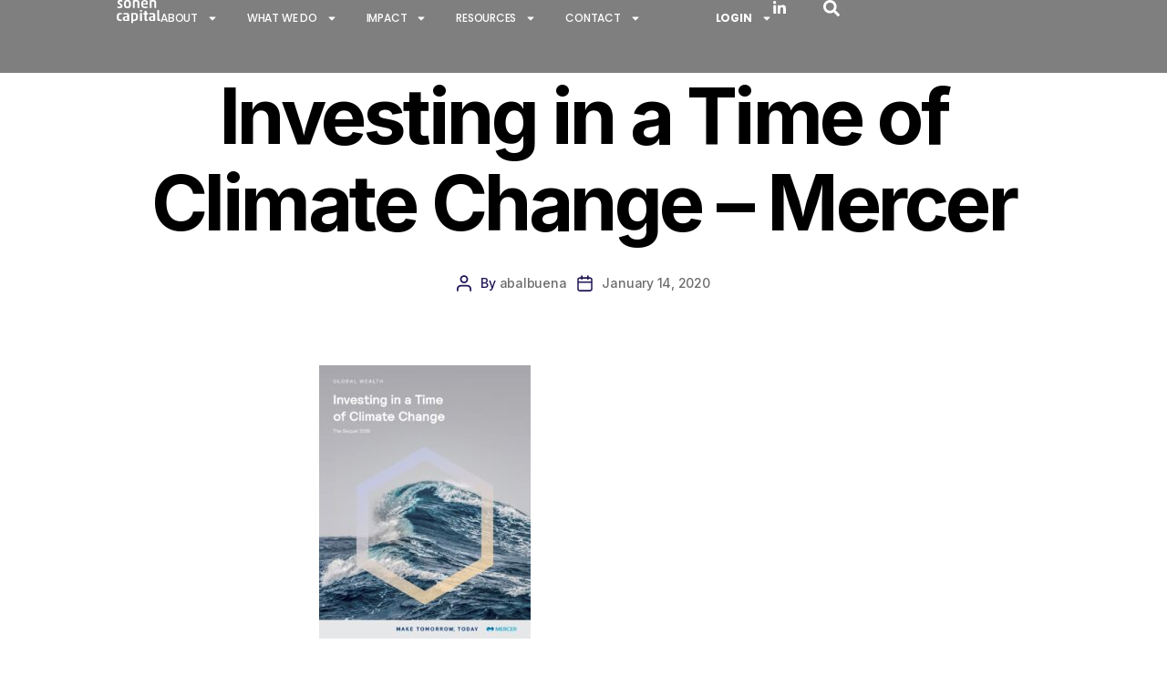

--- FILE ---
content_type: text/html; charset=UTF-8
request_url: https://sonencapital.com/gl-2019-wealth-climate-change-the-sequel-full-report/
body_size: 21988
content:
<!DOCTYPE html>
<html dir="ltr" lang="en-US" prefix="og: https://ogp.me/ns#">
<head>
	<meta charset="UTF-8">
	<meta name="viewport" content="width=device-width, initial-scale=1.0, viewport-fit=cover" />		<title>Investing in a Time of Climate Change – Mercer → Sonen Capital</title>
	<style>img:is([sizes="auto" i], [sizes^="auto," i]) { contain-intrinsic-size: 3000px 1500px }</style>
	
		<!-- All in One SEO Pro 4.6.5 - aioseo.com -->
		<meta name="robots" content="max-image-preview:large" />
		<link rel="canonical" href="https://sonencapital.com/gl-2019-wealth-climate-change-the-sequel-full-report/" />
		<meta name="generator" content="All in One SEO Pro (AIOSEO) 4.6.5" />
		<meta property="og:locale" content="en_US" />
		<meta property="og:site_name" content="Sonen Capital" />
		<meta property="og:type" content="article" />
		<meta property="og:title" content="Investing in a Time of Climate Change – Mercer → Sonen Capital" />
		<meta property="og:url" content="https://sonencapital.com/gl-2019-wealth-climate-change-the-sequel-full-report/" />
		<meta property="og:image" content="https://sonencapital.com/wp-content/uploads/2023/02/SharedLink_1200x675_SC.png" />
		<meta property="og:image:secure_url" content="https://sonencapital.com/wp-content/uploads/2023/02/SharedLink_1200x675_SC.png" />
		<meta property="og:image:width" content="1200" />
		<meta property="og:image:height" content="675" />
		<meta property="article:published_time" content="2020-01-14T21:10:14+00:00" />
		<meta property="article:modified_time" content="2020-01-14T21:10:14+00:00" />
		<meta name="twitter:card" content="summary_large_image" />
		<meta name="twitter:site" content="@sonencapital" />
		<meta name="twitter:title" content="Investing in a Time of Climate Change – Mercer → Sonen Capital" />
		<meta name="twitter:creator" content="@sonencapital" />
		<meta name="twitter:image" content="https://sonencapital.com/wp-content/uploads/2023/02/SharedLink_1200x675_SC.png" />
		<meta name="twitter:label1" content="Written by" />
		<meta name="twitter:data1" content="abalbuena" />
		<script type="application/ld+json" class="aioseo-schema">
			{"@context":"https:\/\/schema.org","@graph":[{"@type":"BreadcrumbList","@id":"https:\/\/sonencapital.com\/gl-2019-wealth-climate-change-the-sequel-full-report\/#breadcrumblist","itemListElement":[{"@type":"ListItem","@id":"https:\/\/sonencapital.com\/#listItem","position":1,"name":"Home","item":"https:\/\/sonencapital.com\/","nextItem":"https:\/\/sonencapital.com\/gl-2019-wealth-climate-change-the-sequel-full-report\/#listItem"},{"@type":"ListItem","@id":"https:\/\/sonencapital.com\/gl-2019-wealth-climate-change-the-sequel-full-report\/#listItem","position":2,"name":"Investing in a Time of Climate Change - Mercer","previousItem":"https:\/\/sonencapital.com\/#listItem"}]},{"@type":"ItemPage","@id":"https:\/\/sonencapital.com\/gl-2019-wealth-climate-change-the-sequel-full-report\/#itempage","url":"https:\/\/sonencapital.com\/gl-2019-wealth-climate-change-the-sequel-full-report\/","name":"Investing in a Time of Climate Change \u2013 Mercer \u2192 Sonen Capital","inLanguage":"en-US","isPartOf":{"@id":"https:\/\/sonencapital.com\/#website"},"breadcrumb":{"@id":"https:\/\/sonencapital.com\/gl-2019-wealth-climate-change-the-sequel-full-report\/#breadcrumblist"},"author":{"@id":"https:\/\/sonencapital.com\/author\/abalbuena\/#author"},"creator":{"@id":"https:\/\/sonencapital.com\/author\/abalbuena\/#author"},"datePublished":"2020-01-14T21:10:14+00:00","dateModified":"2020-01-14T21:10:14+00:00"},{"@type":"Organization","@id":"https:\/\/sonencapital.com\/#organization","name":"Sonen Capital","description":"Social & Eviromental Impact Investment Management","url":"https:\/\/sonencapital.com\/","telephone":"+14155344444","logo":{"@type":"ImageObject","url":"https:\/\/sonencapital.com\/wp-content\/uploads\/2023\/02\/favicon-128-copia.svg","@id":"https:\/\/sonencapital.com\/gl-2019-wealth-climate-change-the-sequel-full-report\/#organizationLogo","width":128,"height":128},"image":{"@id":"https:\/\/sonencapital.com\/gl-2019-wealth-climate-change-the-sequel-full-report\/#organizationLogo"},"sameAs":["https:\/\/twitter.com\/sonencapital","https:\/\/www.linkedin.com\/company\/sonen-capital\/"]},{"@type":"Person","@id":"https:\/\/sonencapital.com\/author\/abalbuena\/#author","url":"https:\/\/sonencapital.com\/author\/abalbuena\/","name":"abalbuena","image":{"@type":"ImageObject","@id":"https:\/\/sonencapital.com\/gl-2019-wealth-climate-change-the-sequel-full-report\/#authorImage","url":"https:\/\/secure.gravatar.com\/avatar\/02ba4358e1f9b12edd45896428ed07ff7e421862dccfdfdcb2815a394b00d6df?s=96&d=mm&r=g","width":96,"height":96,"caption":"abalbuena"}},{"@type":"WebPage","@id":"https:\/\/sonencapital.com\/gl-2019-wealth-climate-change-the-sequel-full-report\/#webpage","url":"https:\/\/sonencapital.com\/gl-2019-wealth-climate-change-the-sequel-full-report\/","name":"Investing in a Time of Climate Change \u2013 Mercer \u2192 Sonen Capital","inLanguage":"en-US","isPartOf":{"@id":"https:\/\/sonencapital.com\/#website"},"breadcrumb":{"@id":"https:\/\/sonencapital.com\/gl-2019-wealth-climate-change-the-sequel-full-report\/#breadcrumblist"},"author":{"@id":"https:\/\/sonencapital.com\/author\/abalbuena\/#author"},"creator":{"@id":"https:\/\/sonencapital.com\/author\/abalbuena\/#author"},"datePublished":"2020-01-14T21:10:14+00:00","dateModified":"2020-01-14T21:10:14+00:00"},{"@type":"WebSite","@id":"https:\/\/sonencapital.com\/#website","url":"https:\/\/sonencapital.com\/","name":"Sonen Capital","alternateName":"SC","description":"Social & Eviromental Impact Investment Management","inLanguage":"en-US","publisher":{"@id":"https:\/\/sonencapital.com\/#organization"}}]}
		</script>
		<!-- All in One SEO Pro -->

<link rel='dns-prefetch' href='//www.googletagmanager.com' />
<link rel='dns-prefetch' href='//cdnjs.cloudflare.com' />
<link rel='dns-prefetch' href='//fonts.googleapis.com' />
<link rel="alternate" type="application/rss+xml" title="Sonen Capital &raquo; Feed" href="https://sonencapital.com/feed/" />
<link rel="alternate" type="application/rss+xml" title="Sonen Capital &raquo; Comments Feed" href="https://sonencapital.com/comments/feed/" />
		<style>
			.lazyload,
			.lazyloading {
				max-width: 100%;
			}
		</style>
				<!-- This site uses the Google Analytics by MonsterInsights plugin v9.11.1 - Using Analytics tracking - https://www.monsterinsights.com/ -->
							<script src="//www.googletagmanager.com/gtag/js?id=G-G40SRDDHKS"  data-cfasync="false" data-wpfc-render="false" async></script>
			<script data-cfasync="false" data-wpfc-render="false">
				var mi_version = '9.11.1';
				var mi_track_user = true;
				var mi_no_track_reason = '';
								var MonsterInsightsDefaultLocations = {"page_location":"https:\/\/sonencapital.com\/gl-2019-wealth-climate-change-the-sequel-full-report\/"};
								if ( typeof MonsterInsightsPrivacyGuardFilter === 'function' ) {
					var MonsterInsightsLocations = (typeof MonsterInsightsExcludeQuery === 'object') ? MonsterInsightsPrivacyGuardFilter( MonsterInsightsExcludeQuery ) : MonsterInsightsPrivacyGuardFilter( MonsterInsightsDefaultLocations );
				} else {
					var MonsterInsightsLocations = (typeof MonsterInsightsExcludeQuery === 'object') ? MonsterInsightsExcludeQuery : MonsterInsightsDefaultLocations;
				}

								var disableStrs = [
										'ga-disable-G-G40SRDDHKS',
									];

				/* Function to detect opted out users */
				function __gtagTrackerIsOptedOut() {
					for (var index = 0; index < disableStrs.length; index++) {
						if (document.cookie.indexOf(disableStrs[index] + '=true') > -1) {
							return true;
						}
					}

					return false;
				}

				/* Disable tracking if the opt-out cookie exists. */
				if (__gtagTrackerIsOptedOut()) {
					for (var index = 0; index < disableStrs.length; index++) {
						window[disableStrs[index]] = true;
					}
				}

				/* Opt-out function */
				function __gtagTrackerOptout() {
					for (var index = 0; index < disableStrs.length; index++) {
						document.cookie = disableStrs[index] + '=true; expires=Thu, 31 Dec 2099 23:59:59 UTC; path=/';
						window[disableStrs[index]] = true;
					}
				}

				if ('undefined' === typeof gaOptout) {
					function gaOptout() {
						__gtagTrackerOptout();
					}
				}
								window.dataLayer = window.dataLayer || [];

				window.MonsterInsightsDualTracker = {
					helpers: {},
					trackers: {},
				};
				if (mi_track_user) {
					function __gtagDataLayer() {
						dataLayer.push(arguments);
					}

					function __gtagTracker(type, name, parameters) {
						if (!parameters) {
							parameters = {};
						}

						if (parameters.send_to) {
							__gtagDataLayer.apply(null, arguments);
							return;
						}

						if (type === 'event') {
														parameters.send_to = monsterinsights_frontend.v4_id;
							var hookName = name;
							if (typeof parameters['event_category'] !== 'undefined') {
								hookName = parameters['event_category'] + ':' + name;
							}

							if (typeof MonsterInsightsDualTracker.trackers[hookName] !== 'undefined') {
								MonsterInsightsDualTracker.trackers[hookName](parameters);
							} else {
								__gtagDataLayer('event', name, parameters);
							}
							
						} else {
							__gtagDataLayer.apply(null, arguments);
						}
					}

					__gtagTracker('js', new Date());
					__gtagTracker('set', {
						'developer_id.dZGIzZG': true,
											});
					if ( MonsterInsightsLocations.page_location ) {
						__gtagTracker('set', MonsterInsightsLocations);
					}
										__gtagTracker('config', 'G-G40SRDDHKS', {"forceSSL":"true","link_attribution":"true"} );
										window.gtag = __gtagTracker;										(function () {
						/* https://developers.google.com/analytics/devguides/collection/analyticsjs/ */
						/* ga and __gaTracker compatibility shim. */
						var noopfn = function () {
							return null;
						};
						var newtracker = function () {
							return new Tracker();
						};
						var Tracker = function () {
							return null;
						};
						var p = Tracker.prototype;
						p.get = noopfn;
						p.set = noopfn;
						p.send = function () {
							var args = Array.prototype.slice.call(arguments);
							args.unshift('send');
							__gaTracker.apply(null, args);
						};
						var __gaTracker = function () {
							var len = arguments.length;
							if (len === 0) {
								return;
							}
							var f = arguments[len - 1];
							if (typeof f !== 'object' || f === null || typeof f.hitCallback !== 'function') {
								if ('send' === arguments[0]) {
									var hitConverted, hitObject = false, action;
									if ('event' === arguments[1]) {
										if ('undefined' !== typeof arguments[3]) {
											hitObject = {
												'eventAction': arguments[3],
												'eventCategory': arguments[2],
												'eventLabel': arguments[4],
												'value': arguments[5] ? arguments[5] : 1,
											}
										}
									}
									if ('pageview' === arguments[1]) {
										if ('undefined' !== typeof arguments[2]) {
											hitObject = {
												'eventAction': 'page_view',
												'page_path': arguments[2],
											}
										}
									}
									if (typeof arguments[2] === 'object') {
										hitObject = arguments[2];
									}
									if (typeof arguments[5] === 'object') {
										Object.assign(hitObject, arguments[5]);
									}
									if ('undefined' !== typeof arguments[1].hitType) {
										hitObject = arguments[1];
										if ('pageview' === hitObject.hitType) {
											hitObject.eventAction = 'page_view';
										}
									}
									if (hitObject) {
										action = 'timing' === arguments[1].hitType ? 'timing_complete' : hitObject.eventAction;
										hitConverted = mapArgs(hitObject);
										__gtagTracker('event', action, hitConverted);
									}
								}
								return;
							}

							function mapArgs(args) {
								var arg, hit = {};
								var gaMap = {
									'eventCategory': 'event_category',
									'eventAction': 'event_action',
									'eventLabel': 'event_label',
									'eventValue': 'event_value',
									'nonInteraction': 'non_interaction',
									'timingCategory': 'event_category',
									'timingVar': 'name',
									'timingValue': 'value',
									'timingLabel': 'event_label',
									'page': 'page_path',
									'location': 'page_location',
									'title': 'page_title',
									'referrer' : 'page_referrer',
								};
								for (arg in args) {
																		if (!(!args.hasOwnProperty(arg) || !gaMap.hasOwnProperty(arg))) {
										hit[gaMap[arg]] = args[arg];
									} else {
										hit[arg] = args[arg];
									}
								}
								return hit;
							}

							try {
								f.hitCallback();
							} catch (ex) {
							}
						};
						__gaTracker.create = newtracker;
						__gaTracker.getByName = newtracker;
						__gaTracker.getAll = function () {
							return [];
						};
						__gaTracker.remove = noopfn;
						__gaTracker.loaded = true;
						window['__gaTracker'] = __gaTracker;
					})();
									} else {
										console.log("");
					(function () {
						function __gtagTracker() {
							return null;
						}

						window['__gtagTracker'] = __gtagTracker;
						window['gtag'] = __gtagTracker;
					})();
									}
			</script>
							<!-- / Google Analytics by MonsterInsights -->
		<script>
window._wpemojiSettings = {"baseUrl":"https:\/\/s.w.org\/images\/core\/emoji\/16.0.1\/72x72\/","ext":".png","svgUrl":"https:\/\/s.w.org\/images\/core\/emoji\/16.0.1\/svg\/","svgExt":".svg","source":{"concatemoji":"https:\/\/sonencapital.com\/wp-includes\/js\/wp-emoji-release.min.js?ver=6.8.3"}};
/*! This file is auto-generated */
!function(s,n){var o,i,e;function c(e){try{var t={supportTests:e,timestamp:(new Date).valueOf()};sessionStorage.setItem(o,JSON.stringify(t))}catch(e){}}function p(e,t,n){e.clearRect(0,0,e.canvas.width,e.canvas.height),e.fillText(t,0,0);var t=new Uint32Array(e.getImageData(0,0,e.canvas.width,e.canvas.height).data),a=(e.clearRect(0,0,e.canvas.width,e.canvas.height),e.fillText(n,0,0),new Uint32Array(e.getImageData(0,0,e.canvas.width,e.canvas.height).data));return t.every(function(e,t){return e===a[t]})}function u(e,t){e.clearRect(0,0,e.canvas.width,e.canvas.height),e.fillText(t,0,0);for(var n=e.getImageData(16,16,1,1),a=0;a<n.data.length;a++)if(0!==n.data[a])return!1;return!0}function f(e,t,n,a){switch(t){case"flag":return n(e,"\ud83c\udff3\ufe0f\u200d\u26a7\ufe0f","\ud83c\udff3\ufe0f\u200b\u26a7\ufe0f")?!1:!n(e,"\ud83c\udde8\ud83c\uddf6","\ud83c\udde8\u200b\ud83c\uddf6")&&!n(e,"\ud83c\udff4\udb40\udc67\udb40\udc62\udb40\udc65\udb40\udc6e\udb40\udc67\udb40\udc7f","\ud83c\udff4\u200b\udb40\udc67\u200b\udb40\udc62\u200b\udb40\udc65\u200b\udb40\udc6e\u200b\udb40\udc67\u200b\udb40\udc7f");case"emoji":return!a(e,"\ud83e\udedf")}return!1}function g(e,t,n,a){var r="undefined"!=typeof WorkerGlobalScope&&self instanceof WorkerGlobalScope?new OffscreenCanvas(300,150):s.createElement("canvas"),o=r.getContext("2d",{willReadFrequently:!0}),i=(o.textBaseline="top",o.font="600 32px Arial",{});return e.forEach(function(e){i[e]=t(o,e,n,a)}),i}function t(e){var t=s.createElement("script");t.src=e,t.defer=!0,s.head.appendChild(t)}"undefined"!=typeof Promise&&(o="wpEmojiSettingsSupports",i=["flag","emoji"],n.supports={everything:!0,everythingExceptFlag:!0},e=new Promise(function(e){s.addEventListener("DOMContentLoaded",e,{once:!0})}),new Promise(function(t){var n=function(){try{var e=JSON.parse(sessionStorage.getItem(o));if("object"==typeof e&&"number"==typeof e.timestamp&&(new Date).valueOf()<e.timestamp+604800&&"object"==typeof e.supportTests)return e.supportTests}catch(e){}return null}();if(!n){if("undefined"!=typeof Worker&&"undefined"!=typeof OffscreenCanvas&&"undefined"!=typeof URL&&URL.createObjectURL&&"undefined"!=typeof Blob)try{var e="postMessage("+g.toString()+"("+[JSON.stringify(i),f.toString(),p.toString(),u.toString()].join(",")+"));",a=new Blob([e],{type:"text/javascript"}),r=new Worker(URL.createObjectURL(a),{name:"wpTestEmojiSupports"});return void(r.onmessage=function(e){c(n=e.data),r.terminate(),t(n)})}catch(e){}c(n=g(i,f,p,u))}t(n)}).then(function(e){for(var t in e)n.supports[t]=e[t],n.supports.everything=n.supports.everything&&n.supports[t],"flag"!==t&&(n.supports.everythingExceptFlag=n.supports.everythingExceptFlag&&n.supports[t]);n.supports.everythingExceptFlag=n.supports.everythingExceptFlag&&!n.supports.flag,n.DOMReady=!1,n.readyCallback=function(){n.DOMReady=!0}}).then(function(){return e}).then(function(){var e;n.supports.everything||(n.readyCallback(),(e=n.source||{}).concatemoji?t(e.concatemoji):e.wpemoji&&e.twemoji&&(t(e.twemoji),t(e.wpemoji)))}))}((window,document),window._wpemojiSettings);
</script>
<link rel='stylesheet' id='tf-counter-widget-style-css' href='https://sonencapital.com/wp-content/plugins/tf-counter-widget/assets/css/style.css?ver=6.8.3' media='all' />
<link rel='stylesheet' id='odometer-css' href='https://sonencapital.com/wp-content/plugins/tf-counter-widget/assets/css/odometer.css?ver=6.8.3' media='all' />
<style id='wp-emoji-styles-inline-css'>

	img.wp-smiley, img.emoji {
		display: inline !important;
		border: none !important;
		box-shadow: none !important;
		height: 1em !important;
		width: 1em !important;
		margin: 0 0.07em !important;
		vertical-align: -0.1em !important;
		background: none !important;
		padding: 0 !important;
	}
</style>
<link rel='stylesheet' id='wp-block-library-css' href='https://sonencapital.com/wp-includes/css/dist/block-library/style.min.css?ver=6.8.3' media='all' />
<style id='classic-theme-styles-inline-css'>
/*! This file is auto-generated */
.wp-block-button__link{color:#fff;background-color:#32373c;border-radius:9999px;box-shadow:none;text-decoration:none;padding:calc(.667em + 2px) calc(1.333em + 2px);font-size:1.125em}.wp-block-file__button{background:#32373c;color:#fff;text-decoration:none}
</style>
<style id='global-styles-inline-css'>
:root{--wp--preset--aspect-ratio--square: 1;--wp--preset--aspect-ratio--4-3: 4/3;--wp--preset--aspect-ratio--3-4: 3/4;--wp--preset--aspect-ratio--3-2: 3/2;--wp--preset--aspect-ratio--2-3: 2/3;--wp--preset--aspect-ratio--16-9: 16/9;--wp--preset--aspect-ratio--9-16: 9/16;--wp--preset--color--black: #000000;--wp--preset--color--cyan-bluish-gray: #abb8c3;--wp--preset--color--white: #ffffff;--wp--preset--color--pale-pink: #f78da7;--wp--preset--color--vivid-red: #cf2e2e;--wp--preset--color--luminous-vivid-orange: #ff6900;--wp--preset--color--luminous-vivid-amber: #fcb900;--wp--preset--color--light-green-cyan: #7bdcb5;--wp--preset--color--vivid-green-cyan: #00d084;--wp--preset--color--pale-cyan-blue: #8ed1fc;--wp--preset--color--vivid-cyan-blue: #0693e3;--wp--preset--color--vivid-purple: #9b51e0;--wp--preset--color--accent: #e22658;--wp--preset--color--primary: #000000;--wp--preset--color--secondary: #6d6d6d;--wp--preset--color--subtle-background: #dbdbdb;--wp--preset--color--background: #ffffff;--wp--preset--gradient--vivid-cyan-blue-to-vivid-purple: linear-gradient(135deg,rgba(6,147,227,1) 0%,rgb(155,81,224) 100%);--wp--preset--gradient--light-green-cyan-to-vivid-green-cyan: linear-gradient(135deg,rgb(122,220,180) 0%,rgb(0,208,130) 100%);--wp--preset--gradient--luminous-vivid-amber-to-luminous-vivid-orange: linear-gradient(135deg,rgba(252,185,0,1) 0%,rgba(255,105,0,1) 100%);--wp--preset--gradient--luminous-vivid-orange-to-vivid-red: linear-gradient(135deg,rgba(255,105,0,1) 0%,rgb(207,46,46) 100%);--wp--preset--gradient--very-light-gray-to-cyan-bluish-gray: linear-gradient(135deg,rgb(238,238,238) 0%,rgb(169,184,195) 100%);--wp--preset--gradient--cool-to-warm-spectrum: linear-gradient(135deg,rgb(74,234,220) 0%,rgb(151,120,209) 20%,rgb(207,42,186) 40%,rgb(238,44,130) 60%,rgb(251,105,98) 80%,rgb(254,248,76) 100%);--wp--preset--gradient--blush-light-purple: linear-gradient(135deg,rgb(255,206,236) 0%,rgb(152,150,240) 100%);--wp--preset--gradient--blush-bordeaux: linear-gradient(135deg,rgb(254,205,165) 0%,rgb(254,45,45) 50%,rgb(107,0,62) 100%);--wp--preset--gradient--luminous-dusk: linear-gradient(135deg,rgb(255,203,112) 0%,rgb(199,81,192) 50%,rgb(65,88,208) 100%);--wp--preset--gradient--pale-ocean: linear-gradient(135deg,rgb(255,245,203) 0%,rgb(182,227,212) 50%,rgb(51,167,181) 100%);--wp--preset--gradient--electric-grass: linear-gradient(135deg,rgb(202,248,128) 0%,rgb(113,206,126) 100%);--wp--preset--gradient--midnight: linear-gradient(135deg,rgb(2,3,129) 0%,rgb(40,116,252) 100%);--wp--preset--font-size--small: 18px;--wp--preset--font-size--medium: 20px;--wp--preset--font-size--large: 26.25px;--wp--preset--font-size--x-large: 42px;--wp--preset--font-size--normal: 21px;--wp--preset--font-size--larger: 32px;--wp--preset--spacing--20: 0.44rem;--wp--preset--spacing--30: 0.67rem;--wp--preset--spacing--40: 1rem;--wp--preset--spacing--50: 1.5rem;--wp--preset--spacing--60: 2.25rem;--wp--preset--spacing--70: 3.38rem;--wp--preset--spacing--80: 5.06rem;--wp--preset--shadow--natural: 6px 6px 9px rgba(0, 0, 0, 0.2);--wp--preset--shadow--deep: 12px 12px 50px rgba(0, 0, 0, 0.4);--wp--preset--shadow--sharp: 6px 6px 0px rgba(0, 0, 0, 0.2);--wp--preset--shadow--outlined: 6px 6px 0px -3px rgba(255, 255, 255, 1), 6px 6px rgba(0, 0, 0, 1);--wp--preset--shadow--crisp: 6px 6px 0px rgba(0, 0, 0, 1);}:where(.is-layout-flex){gap: 0.5em;}:where(.is-layout-grid){gap: 0.5em;}body .is-layout-flex{display: flex;}.is-layout-flex{flex-wrap: wrap;align-items: center;}.is-layout-flex > :is(*, div){margin: 0;}body .is-layout-grid{display: grid;}.is-layout-grid > :is(*, div){margin: 0;}:where(.wp-block-columns.is-layout-flex){gap: 2em;}:where(.wp-block-columns.is-layout-grid){gap: 2em;}:where(.wp-block-post-template.is-layout-flex){gap: 1.25em;}:where(.wp-block-post-template.is-layout-grid){gap: 1.25em;}.has-black-color{color: var(--wp--preset--color--black) !important;}.has-cyan-bluish-gray-color{color: var(--wp--preset--color--cyan-bluish-gray) !important;}.has-white-color{color: var(--wp--preset--color--white) !important;}.has-pale-pink-color{color: var(--wp--preset--color--pale-pink) !important;}.has-vivid-red-color{color: var(--wp--preset--color--vivid-red) !important;}.has-luminous-vivid-orange-color{color: var(--wp--preset--color--luminous-vivid-orange) !important;}.has-luminous-vivid-amber-color{color: var(--wp--preset--color--luminous-vivid-amber) !important;}.has-light-green-cyan-color{color: var(--wp--preset--color--light-green-cyan) !important;}.has-vivid-green-cyan-color{color: var(--wp--preset--color--vivid-green-cyan) !important;}.has-pale-cyan-blue-color{color: var(--wp--preset--color--pale-cyan-blue) !important;}.has-vivid-cyan-blue-color{color: var(--wp--preset--color--vivid-cyan-blue) !important;}.has-vivid-purple-color{color: var(--wp--preset--color--vivid-purple) !important;}.has-black-background-color{background-color: var(--wp--preset--color--black) !important;}.has-cyan-bluish-gray-background-color{background-color: var(--wp--preset--color--cyan-bluish-gray) !important;}.has-white-background-color{background-color: var(--wp--preset--color--white) !important;}.has-pale-pink-background-color{background-color: var(--wp--preset--color--pale-pink) !important;}.has-vivid-red-background-color{background-color: var(--wp--preset--color--vivid-red) !important;}.has-luminous-vivid-orange-background-color{background-color: var(--wp--preset--color--luminous-vivid-orange) !important;}.has-luminous-vivid-amber-background-color{background-color: var(--wp--preset--color--luminous-vivid-amber) !important;}.has-light-green-cyan-background-color{background-color: var(--wp--preset--color--light-green-cyan) !important;}.has-vivid-green-cyan-background-color{background-color: var(--wp--preset--color--vivid-green-cyan) !important;}.has-pale-cyan-blue-background-color{background-color: var(--wp--preset--color--pale-cyan-blue) !important;}.has-vivid-cyan-blue-background-color{background-color: var(--wp--preset--color--vivid-cyan-blue) !important;}.has-vivid-purple-background-color{background-color: var(--wp--preset--color--vivid-purple) !important;}.has-black-border-color{border-color: var(--wp--preset--color--black) !important;}.has-cyan-bluish-gray-border-color{border-color: var(--wp--preset--color--cyan-bluish-gray) !important;}.has-white-border-color{border-color: var(--wp--preset--color--white) !important;}.has-pale-pink-border-color{border-color: var(--wp--preset--color--pale-pink) !important;}.has-vivid-red-border-color{border-color: var(--wp--preset--color--vivid-red) !important;}.has-luminous-vivid-orange-border-color{border-color: var(--wp--preset--color--luminous-vivid-orange) !important;}.has-luminous-vivid-amber-border-color{border-color: var(--wp--preset--color--luminous-vivid-amber) !important;}.has-light-green-cyan-border-color{border-color: var(--wp--preset--color--light-green-cyan) !important;}.has-vivid-green-cyan-border-color{border-color: var(--wp--preset--color--vivid-green-cyan) !important;}.has-pale-cyan-blue-border-color{border-color: var(--wp--preset--color--pale-cyan-blue) !important;}.has-vivid-cyan-blue-border-color{border-color: var(--wp--preset--color--vivid-cyan-blue) !important;}.has-vivid-purple-border-color{border-color: var(--wp--preset--color--vivid-purple) !important;}.has-vivid-cyan-blue-to-vivid-purple-gradient-background{background: var(--wp--preset--gradient--vivid-cyan-blue-to-vivid-purple) !important;}.has-light-green-cyan-to-vivid-green-cyan-gradient-background{background: var(--wp--preset--gradient--light-green-cyan-to-vivid-green-cyan) !important;}.has-luminous-vivid-amber-to-luminous-vivid-orange-gradient-background{background: var(--wp--preset--gradient--luminous-vivid-amber-to-luminous-vivid-orange) !important;}.has-luminous-vivid-orange-to-vivid-red-gradient-background{background: var(--wp--preset--gradient--luminous-vivid-orange-to-vivid-red) !important;}.has-very-light-gray-to-cyan-bluish-gray-gradient-background{background: var(--wp--preset--gradient--very-light-gray-to-cyan-bluish-gray) !important;}.has-cool-to-warm-spectrum-gradient-background{background: var(--wp--preset--gradient--cool-to-warm-spectrum) !important;}.has-blush-light-purple-gradient-background{background: var(--wp--preset--gradient--blush-light-purple) !important;}.has-blush-bordeaux-gradient-background{background: var(--wp--preset--gradient--blush-bordeaux) !important;}.has-luminous-dusk-gradient-background{background: var(--wp--preset--gradient--luminous-dusk) !important;}.has-pale-ocean-gradient-background{background: var(--wp--preset--gradient--pale-ocean) !important;}.has-electric-grass-gradient-background{background: var(--wp--preset--gradient--electric-grass) !important;}.has-midnight-gradient-background{background: var(--wp--preset--gradient--midnight) !important;}.has-small-font-size{font-size: var(--wp--preset--font-size--small) !important;}.has-medium-font-size{font-size: var(--wp--preset--font-size--medium) !important;}.has-large-font-size{font-size: var(--wp--preset--font-size--large) !important;}.has-x-large-font-size{font-size: var(--wp--preset--font-size--x-large) !important;}
:where(.wp-block-post-template.is-layout-flex){gap: 1.25em;}:where(.wp-block-post-template.is-layout-grid){gap: 1.25em;}
:where(.wp-block-columns.is-layout-flex){gap: 2em;}:where(.wp-block-columns.is-layout-grid){gap: 2em;}
:root :where(.wp-block-pullquote){font-size: 1.5em;line-height: 1.6;}
</style>
<link rel='stylesheet' id='wp-components-css' href='https://sonencapital.com/wp-includes/css/dist/components/style.min.css?ver=6.8.3' media='all' />
<link rel='stylesheet' id='godaddy-styles-css' href='https://sonencapital.com/wp-content/mu-plugins/vendor/wpex/godaddy-launch/includes/Dependencies/GoDaddy/Styles/build/latest.css?ver=2.0.2' media='all' />
<link rel='stylesheet' id='bwdbp_blog_the_bootstrap_css-css' href='https://cdnjs.cloudflare.com/ajax/libs/bootstrap/5.2.1/css/bootstrap.min.css?ver=1.0' media='all' />
<link rel='stylesheet' id='bwdbp_blog_the_font_css-css' href='https://cdnjs.cloudflare.com/ajax/libs/font-awesome/5.8.0/css/all.min.css?ver=1.0' media='all' />
<link rel='stylesheet' id='bwdbp_blog_responsive_css-css' href='https://sonencapital.com/wp-content/plugins/bwd-post-grid/assets/public/css/responsive.css?ver=1.0' media='all' />
<link rel='stylesheet' id='bwdbp_blog_blog_main_css-css' href='https://sonencapital.com/wp-content/plugins/bwd-post-grid/assets/public/css/blog-main.css?ver=1.0' media='all' />
<link rel='stylesheet' id='chld_thm_cfg_parent-css' href='https://sonencapital.com/wp-content/themes/twentytwenty/style.css?ver=6.8.3' media='all' />
<link rel='stylesheet' id='twentytwenty-style-css' href='https://sonencapital.com/wp-content/themes/twentytwenty-child/style.css?ver=2.6.1718803441' media='all' />
<style id='twentytwenty-style-inline-css'>
.color-accent,.color-accent-hover:hover,.color-accent-hover:focus,:root .has-accent-color,.has-drop-cap:not(:focus):first-letter,.wp-block-button.is-style-outline,a { color: #e22658; }blockquote,.border-color-accent,.border-color-accent-hover:hover,.border-color-accent-hover:focus { border-color: #e22658; }button,.button,.faux-button,.wp-block-button__link,.wp-block-file .wp-block-file__button,input[type="button"],input[type="reset"],input[type="submit"],.bg-accent,.bg-accent-hover:hover,.bg-accent-hover:focus,:root .has-accent-background-color,.comment-reply-link { background-color: #e22658; }.fill-children-accent,.fill-children-accent * { fill: #e22658; }:root .has-background-color,button,.button,.faux-button,.wp-block-button__link,.wp-block-file__button,input[type="button"],input[type="reset"],input[type="submit"],.wp-block-button,.comment-reply-link,.has-background.has-primary-background-color:not(.has-text-color),.has-background.has-primary-background-color *:not(.has-text-color),.has-background.has-accent-background-color:not(.has-text-color),.has-background.has-accent-background-color *:not(.has-text-color) { color: #ffffff; }:root .has-background-background-color { background-color: #ffffff; }body,.entry-title a,:root .has-primary-color { color: #000000; }:root .has-primary-background-color { background-color: #000000; }cite,figcaption,.wp-caption-text,.post-meta,.entry-content .wp-block-archives li,.entry-content .wp-block-categories li,.entry-content .wp-block-latest-posts li,.wp-block-latest-comments__comment-date,.wp-block-latest-posts__post-date,.wp-block-embed figcaption,.wp-block-image figcaption,.wp-block-pullquote cite,.comment-metadata,.comment-respond .comment-notes,.comment-respond .logged-in-as,.pagination .dots,.entry-content hr:not(.has-background),hr.styled-separator,:root .has-secondary-color { color: #6d6d6d; }:root .has-secondary-background-color { background-color: #6d6d6d; }pre,fieldset,input,textarea,table,table *,hr { border-color: #dbdbdb; }caption,code,code,kbd,samp,.wp-block-table.is-style-stripes tbody tr:nth-child(odd),:root .has-subtle-background-background-color { background-color: #dbdbdb; }.wp-block-table.is-style-stripes { border-bottom-color: #dbdbdb; }.wp-block-latest-posts.is-grid li { border-top-color: #dbdbdb; }:root .has-subtle-background-color { color: #dbdbdb; }body:not(.overlay-header) .primary-menu > li > a,body:not(.overlay-header) .primary-menu > li > .icon,.modal-menu a,.footer-menu a, .footer-widgets a:where(:not(.wp-block-button__link)),#site-footer .wp-block-button.is-style-outline,.wp-block-pullquote:before,.singular:not(.overlay-header) .entry-header a,.archive-header a,.header-footer-group .color-accent,.header-footer-group .color-accent-hover:hover { color: #e22658; }.social-icons a,#site-footer button:not(.toggle),#site-footer .button,#site-footer .faux-button,#site-footer .wp-block-button__link,#site-footer .wp-block-file__button,#site-footer input[type="button"],#site-footer input[type="reset"],#site-footer input[type="submit"] { background-color: #e22658; }.social-icons a,body:not(.overlay-header) .primary-menu ul,.header-footer-group button,.header-footer-group .button,.header-footer-group .faux-button,.header-footer-group .wp-block-button:not(.is-style-outline) .wp-block-button__link,.header-footer-group .wp-block-file__button,.header-footer-group input[type="button"],.header-footer-group input[type="reset"],.header-footer-group input[type="submit"] { color: #ffffff; }#site-header,.footer-nav-widgets-wrapper,#site-footer,.menu-modal,.menu-modal-inner,.search-modal-inner,.archive-header,.singular .entry-header,.singular .featured-media:before,.wp-block-pullquote:before { background-color: #ffffff; }.header-footer-group,body:not(.overlay-header) #site-header .toggle,.menu-modal .toggle { color: #000000; }body:not(.overlay-header) .primary-menu ul { background-color: #000000; }body:not(.overlay-header) .primary-menu > li > ul:after { border-bottom-color: #000000; }body:not(.overlay-header) .primary-menu ul ul:after { border-left-color: #000000; }.site-description,body:not(.overlay-header) .toggle-inner .toggle-text,.widget .post-date,.widget .rss-date,.widget_archive li,.widget_categories li,.widget cite,.widget_pages li,.widget_meta li,.widget_nav_menu li,.powered-by-wordpress,.footer-credits .privacy-policy,.to-the-top,.singular .entry-header .post-meta,.singular:not(.overlay-header) .entry-header .post-meta a { color: #6d6d6d; }.header-footer-group pre,.header-footer-group fieldset,.header-footer-group input,.header-footer-group textarea,.header-footer-group table,.header-footer-group table *,.footer-nav-widgets-wrapper,#site-footer,.menu-modal nav *,.footer-widgets-outer-wrapper,.footer-top { border-color: #dbdbdb; }.header-footer-group table caption,body:not(.overlay-header) .header-inner .toggle-wrapper::before { background-color: #dbdbdb; }
</style>
<link rel='stylesheet' id='twentytwenty-fonts-css' href='https://sonencapital.com/wp-content/themes/twentytwenty/assets/css/font-inter.css?ver=2.6.1718803441' media='all' />
<link rel='stylesheet' id='twentytwenty-print-style-css' href='https://sonencapital.com/wp-content/themes/twentytwenty/print.css?ver=2.6.1718803441' media='print' />
<link rel='stylesheet' id='elementor-frontend-css' href='https://sonencapital.com/wp-content/plugins/elementor/assets/css/frontend.min.css?ver=3.33.0-dev4' media='all' />
<link rel='stylesheet' id='elementor-post-7-css' href='https://sonencapital.com/wp-content/uploads/elementor/css/post-7.css?ver=1769717393' media='all' />
<link rel='stylesheet' id='elementor-pro-css' href='https://sonencapital.com/wp-content/plugins/proelements-3.22.0/assets/css/frontend.min.css?ver=3.22.0' media='all' />
<link rel='stylesheet' id='elementor-post-10457-css' href='https://sonencapital.com/wp-content/uploads/elementor/css/post-10457.css?ver=1769717393' media='all' />
<link rel='stylesheet' id='elementor-post-1145-css' href='https://sonencapital.com/wp-content/uploads/elementor/css/post-1145.css?ver=1769717393' media='all' />
<link rel='stylesheet' id='ele-blog-font-css' href='https://fonts.googleapis.com/css?family=Inter%3A300%2C400%2C500%2C600%2C700%26display%3Dswap%7CRubik%3A400%2C400i%2C500%2C600%2C700%2C800display%3Dswap&#038;display=swap&#038;ver=1.0.0' media='all' />
<link rel='stylesheet' id='ele-blog-grid-css' href='https://sonencapital.com/wp-content/plugins/ele-blog/assets/css/ele-blog-grid.css?ver=1.0.0' media='all' />
<link rel='stylesheet' id='eblog-global-css' href='https://sonencapital.com/wp-content/plugins/ele-blog/assets/css/ele-blog-global.css?ver=1.0.0' media='all' />
<link rel='stylesheet' id='owl-css' href='https://sonencapital.com/wp-content/plugins/ele-blog/assets/css/owl.min.css?ver=1.0.0' media='all' />
<link rel='stylesheet' id='magnific-css' href='https://sonencapital.com/wp-content/plugins/ele-blog/assets/css/magnific.min.css?ver=1.0.0' media='all' />
<link rel='stylesheet' id='ele-blog-main-css' href='https://sonencapital.com/wp-content/plugins/ele-blog/assets/css/ele-blog-styles.css?ver=1.0.0' media='all' />
<style id='ele-blog-main-inline-css'>

      .ele-news-and-trends {
          background: #097bed;
          color: #fff;
          }

        .ele-news-and-trends:hover{
          background:#097bed;
          color: #fff;
          }

    
      .ele-pdf {
          background: #097bed;
          color: #fff;
          }

        .ele-pdf:hover{
          background:#097bed;
          color: #fff;
          }

    
      .ele-literature {
          background: #097bed;
          color: #fff;
          }

        .ele-literature:hover{
          background:#097bed;
          color: #fff;
          }

    
      .ele-video {
          background: #e6f2fd;
          color: #097bed;
          }

        .ele-video:hover{
          background:#e6f2fd;
          color: #fff;
          }

    
      .ele-impact {
          background: #e6f2fd;
          color: #097bed;
          }

        .ele-impact:hover{
          background:#e6f2fd;
          color: #fff;
          }

    
      .ele-uncategorized {
          background: #e6f2fd;
          color: #097bed;
          }

        .ele-uncategorized:hover{
          background:#e6f2fd;
          color: #fff;
          }

    
      .ele-impact-framework {
          background: #e6f2fd;
          color: #097bed;
          }

        .ele-impact-framework:hover{
          background:#e6f2fd;
          color: #fff;
          }

    
      .ele-home {
          background: #e6f2fd;
          color: #097bed;
          }

        .ele-home:hover{
          background:#e6f2fd;
          color: #fff;
          }

    
      .ele-thought-leadership-thought-leadership {
          background: #e6f2fd;
          color: #097bed;
          }

        .ele-thought-leadership-thought-leadership:hover{
          background:#e6f2fd;
          color: #fff;
          }

    
      .ele-thought-leadership {
          background: #e6f2fd;
          color: #097bed;
          }

        .ele-thought-leadership:hover{
          background:#e6f2fd;
          color: #fff;
          }

    
      .ele-sonen-dispatch {
          background: #e6f2fd;
          color: #097bed;
          }

        .ele-sonen-dispatch:hover{
          background:#e6f2fd;
          color: #fff;
          }

    
      .ele-news {
          background: #097bed;
          color: #fff;
          }

        .ele-news:hover{
          background:#097bed;
          color: #fff;
          }

    
</style>
<link rel='stylesheet' id='ekit-widget-styles-css' href='https://sonencapital.com/wp-content/plugins/elementskit-lite/widgets/init/assets/css/widget-styles.css?ver=3.7.8' media='all' />
<link rel='stylesheet' id='ekit-responsive-css' href='https://sonencapital.com/wp-content/plugins/elementskit-lite/widgets/init/assets/css/responsive.css?ver=3.7.8' media='all' />
<link rel='stylesheet' id='elementor-gf-roboto-css' href='https://fonts.googleapis.com/css?family=Roboto:100,100italic,200,200italic,300,300italic,400,400italic,500,500italic,600,600italic,700,700italic,800,800italic,900,900italic&#038;display=fallback' media='all' />
<link rel='stylesheet' id='elementor-gf-robotoslab-css' href='https://fonts.googleapis.com/css?family=Roboto+Slab:100,100italic,200,200italic,300,300italic,400,400italic,500,500italic,600,600italic,700,700italic,800,800italic,900,900italic&#038;display=fallback' media='all' />
<link rel='stylesheet' id='elementor-gf-poppins-css' href='https://fonts.googleapis.com/css?family=Poppins:100,100italic,200,200italic,300,300italic,400,400italic,500,500italic,600,600italic,700,700italic,800,800italic,900,900italic&#038;display=fallback' media='all' />
<link rel='stylesheet' id='elementor-gf-librefranklin-css' href='https://fonts.googleapis.com/css?family=Libre+Franklin:100,100italic,200,200italic,300,300italic,400,400italic,500,500italic,600,600italic,700,700italic,800,800italic,900,900italic&#038;display=fallback' media='all' />
<link rel='stylesheet' id='elementor-gf-librecaslontext-css' href='https://fonts.googleapis.com/css?family=Libre+Caslon+Text:100,100italic,200,200italic,300,300italic,400,400italic,500,500italic,600,600italic,700,700italic,800,800italic,900,900italic&#038;display=fallback' media='all' />
<script src="https://sonencapital.com/wp-includes/js/jquery/jquery.min.js?ver=3.7.1" id="jquery-core-js"></script>
<script src="https://sonencapital.com/wp-includes/js/jquery/jquery-migrate.min.js?ver=3.4.1" id="jquery-migrate-js"></script>
<script src="https://sonencapital.com/wp-content/plugins/google-analytics-for-wordpress/assets/js/frontend-gtag.min.js?ver=9.11.1" id="monsterinsights-frontend-script-js" async data-wp-strategy="async"></script>
<script data-cfasync="false" data-wpfc-render="false" id='monsterinsights-frontend-script-js-extra'>var monsterinsights_frontend = {"js_events_tracking":"true","download_extensions":"doc,pdf,ppt,zip,xls,docx,pptx,xlsx","inbound_paths":"[{\"path\":\"\\\/go\\\/\",\"label\":\"affiliate\"},{\"path\":\"\\\/recommend\\\/\",\"label\":\"affiliate\"}]","home_url":"https:\/\/sonencapital.com","hash_tracking":"false","v4_id":"G-G40SRDDHKS"};</script>

<!-- Google tag (gtag.js) snippet added by Site Kit -->
<!-- Google Analytics snippet added by Site Kit -->
<script src="https://www.googletagmanager.com/gtag/js?id=GT-KT9VGZC" id="google_gtagjs-js" async></script>
<script id="google_gtagjs-js-after">
window.dataLayer = window.dataLayer || [];function gtag(){dataLayer.push(arguments);}
gtag("set","linker",{"domains":["sonencapital.com"]});
gtag("js", new Date());
gtag("set", "developer_id.dZTNiMT", true);
gtag("config", "GT-KT9VGZC");
</script>
<link rel="https://api.w.org/" href="https://sonencapital.com/wp-json/" /><link rel="alternate" title="JSON" type="application/json" href="https://sonencapital.com/wp-json/wp/v2/media/4470" /><link rel="EditURI" type="application/rsd+xml" title="RSD" href="https://sonencapital.com/xmlrpc.php?rsd" />
<link rel='shortlink' href='https://sonencapital.com/?p=4470' />
<link rel="alternate" title="oEmbed (JSON)" type="application/json+oembed" href="https://sonencapital.com/wp-json/oembed/1.0/embed?url=https%3A%2F%2Fsonencapital.com%2Fgl-2019-wealth-climate-change-the-sequel-full-report%2F" />
<link rel="alternate" title="oEmbed (XML)" type="text/xml+oembed" href="https://sonencapital.com/wp-json/oembed/1.0/embed?url=https%3A%2F%2Fsonencapital.com%2Fgl-2019-wealth-climate-change-the-sequel-full-report%2F&#038;format=xml" />
<meta name="generator" content="Site Kit by Google 1.171.0" />
		<script>
		(function(h,o,t,j,a,r){
			h.hj=h.hj||function(){(h.hj.q=h.hj.q||[]).push(arguments)};
			h._hjSettings={hjid:3386402,hjsv:5};
			a=o.getElementsByTagName('head')[0];
			r=o.createElement('script');r.async=1;
			r.src=t+h._hjSettings.hjid+j+h._hjSettings.hjsv;
			a.appendChild(r);
		})(window,document,'//static.hotjar.com/c/hotjar-','.js?sv=');
		</script>
				<script>
			document.documentElement.className = document.documentElement.className.replace('no-js', 'js');
		</script>
				<style>
			.no-js img.lazyload {
				display: none;
			}

			figure.wp-block-image img.lazyloading {
				min-width: 150px;
			}

			.lazyload,
			.lazyloading {
				--smush-placeholder-width: 100px;
				--smush-placeholder-aspect-ratio: 1/1;
				width: var(--smush-image-width, var(--smush-placeholder-width)) !important;
				aspect-ratio: var(--smush-image-aspect-ratio, var(--smush-placeholder-aspect-ratio)) !important;
			}

						.lazyload, .lazyloading {
				opacity: 0;
			}

			.lazyloaded {
				opacity: 1;
				transition: opacity 400ms;
				transition-delay: 0ms;
			}

					</style>
			<style>
		.d-none {
			display: none;
		}
		
		.custom-search-form {
			position: fixed;
			width: 100%;
			top: 80px;
			z-index: 2;
			background: white;
			padding: 15px 50px;
			box-shadow: 0 5px 5px #8080802b;
		}
		
		.custom-search-form .search-form {
			margin: 0;
		}
		
		.search-field-label {
			position: relative;
		}
		
		.custom-search-form .search-field {
			border: none;
			padding: 0;
			margin: 0;
			font-size: 12px;
			outline: none !important;
			width: calc(100% - 10px );
			display: block;
			padding-left: 25px;
			background: white url('https://sonencapital.com/wp-content/uploads/2024/06/search-icon.svg') no-repeat 0px center;
			background-size: 14px;
			border-bottom: 1px solid #fff;
		}
		
		.custom-search-form .search-field:focus {
			border-bottom: 1px solid #dddddd;
		}
		
		.custom-search-form .search-submit {
			margin: 0;
			padding: 5px 10px;
			text-transform: capitalize;
			background: #000;
			font-size: 12px;
		}
		
		.custom-search-form .custom-search-results {
			padding-bottom: 15px;
			margin-top: 15px;
    		max-height: calc(100dvh - 135px);
    		overflow-y: auto;
		}
		
		.custom-search-form .custom-search-results ul,
		.custom-search-form .custom-search-results li {
			margin-left: 0;
			margin-top: 0;
		}
		
		.custom-search-form .custom-search-results li:not(:last-child) {
			padding-bottom: 10px;
		}
		
		.custom-search-form .custom-search-results li a {
			font-weight: 600;
			color: #000;
			font-size: 16px;
			text-decoration: none;
		}
		
		.custom-search-form .custom-search-results li a:hover {
			text-decoration: underline;
		}
		
		.custom-search-form .custom-search-results .view-all-btn {
			font-weight: 600;
			color: #fff;
			font-size: 16px;
			text-decoration: none;
			background: #000;
			padding: 8px 20px;
		}
		
		.custom-search-form .search-form .input-label {
			height: 25px;
			width: 25px;
			position: absolute;
			right: 10px;
			top: 0;
		}
		
		.custom-search-form .search-form .input-label.close:after {
			content: '+';
			font-size: 24px;
			line-height: 25px;
			z-index: 2;
			display: block;
			transform: rotateZ(45deg);
			cursor: pointer;
			text-align: center;
			height: 25px;
			width: 25px;
		}
		
		.custom-search-form .search-form .input-label.loading:after {
			content: '';
			font-size: 24px;
			line-height: 25px;
			display: block;
			z-index: 2;
			transform: rotateZ(45deg);
			cursor: pointer;
			text-align: center;
			height: 25px;
			width: 25px;
			background: transparent url('https://sonencapital.com/wp-content/uploads/2024/06/loading-icon.svg?dhv') no-repeat 0px center;
			background-size: 25px;
		}
		
		@media screen and (max-width: 768px){
			.custom-search-form {
				padding:  15px 20px;
			}
		}
	</style>

	<div class="custom-search-form d-none">
		<form role="search" method="get" class="search-form" action="https://sonencapital.com/">
			<label for="search-form-1" class="search-field-label">
				<input type="search" id="search-form-1" class="search-field" placeholder="Search …" value="" name="s">
				
				<div class="input-label"></div>
			</label>
			<input type="submit" class="search-submit" value="Search">
		</form>
		<div class="custom-search-results" style="display:none;">
		</div>
	</div>

	<script>
		jQuery(document).ready(function(){
			jQuery('.search-btn-desktop, .search-btn-mobile').on('click', function(e){
				e.preventDefault();
				jQuery('.custom-search-form').toggleClass('d-none');
			});
			
			jQuery(document).on('click', '.custom-search-form .search-form .input-label.close' , function(){
				jQuery('.custom-search-form .search-field').val('');
				jQuery('.custom-search-form .search-form .input-label').removeClass('close loading');
				jQuery('.custom-search-form .custom-search-results').html('').slideUp();
			});
			
			var typingTimer;

			jQuery('.custom-search-form .search-field').on('input', function() {
				clearTimeout(typingTimer);
				var value = jQuery(this).val();

				if (value.length > 2) {
					typingTimer = setTimeout(function() {
						jQuery.ajax({
							type: "POST",
							dataType: 'json',
							url: 'https://sonencapital.com/wp-admin/admin-ajax.php',
							data: {
								term: value,
								action: 'custom_search',
							},
							beforeSend: function() {
								jQuery('.search-form .input-label').addClass('loading');
							},
							success: function(data) {
								jQuery('.custom-search-form .search-field').removeClass('loading');
								if (data) {
									jQuery('.custom-search-form .search-form .input-label').addClass('close').removeClass('loading');
									jQuery('.custom-search-form .custom-search-results').slideDown().html(data);
								} else {
									jQuery('.custom-search-form .search-form .input-label').addClass('close').removeClass('loading');
									jQuery('.custom-search-form .custom-search-results').slideDown().html(data);
								}
							}
						});
					}, 1000);
				} else {
					jQuery('.custom-search-form .search-form .input-label').removeClass('close loading');
					jQuery('.custom-search-form .custom-search-results').html('').slideUp();
				}
			});
		});
	</script>
<script>
document.documentElement.className = document.documentElement.className.replace( 'no-js', 'js' );
//# sourceURL=twentytwenty_no_js_class
</script>
<meta name="generator" content="Elementor 3.33.0-dev4; features: e_font_icon_svg, additional_custom_breakpoints; settings: css_print_method-external, google_font-enabled, font_display-fallback">
			<style>
				.e-con.e-parent:nth-of-type(n+4):not(.e-lazyloaded):not(.e-no-lazyload),
				.e-con.e-parent:nth-of-type(n+4):not(.e-lazyloaded):not(.e-no-lazyload) * {
					background-image: none !important;
				}
				@media screen and (max-height: 1024px) {
					.e-con.e-parent:nth-of-type(n+3):not(.e-lazyloaded):not(.e-no-lazyload),
					.e-con.e-parent:nth-of-type(n+3):not(.e-lazyloaded):not(.e-no-lazyload) * {
						background-image: none !important;
					}
				}
				@media screen and (max-height: 640px) {
					.e-con.e-parent:nth-of-type(n+2):not(.e-lazyloaded):not(.e-no-lazyload),
					.e-con.e-parent:nth-of-type(n+2):not(.e-lazyloaded):not(.e-no-lazyload) * {
						background-image: none !important;
					}
				}
			</style>
			<style id="custom-background-css">
body.custom-background { background-color: #ffffff; }
</style>
	<link rel="icon" href="https://sonencapital.com/wp-content/uploads/2023/02/favicon-128-copia.svg" sizes="32x32" />
<link rel="icon" href="https://sonencapital.com/wp-content/uploads/2023/02/favicon-128-copia.svg" sizes="192x192" />
<link rel="apple-touch-icon" href="https://sonencapital.com/wp-content/uploads/2023/02/favicon-128-copia.svg" />
<meta name="msapplication-TileImage" content="https://sonencapital.com/wp-content/uploads/2023/02/favicon-128-copia.svg" />
		<style id="wp-custom-css">
			a {
color: #B3CECC;
}

/*  search css */

.mfp-wrap {
    top: 112px ! IMPORTANT;
    height: 120px !important;
    outline: 0 !important;

}

.mfp-bg.ekit-promo-popup {
    height: 130px !important;
    top: 158px !important;
    -webkit-animation: menu-animation .8s ease-out forwards;
    animation: none !important;
		display:none !important;
}
.ekit-wid-con .ekit-promo-popup>.mfp-container {
    background: white ! IMPORTANT;
}
.ekit-promo-popup.my-mfp-slide-bottom .zoom-anim-dialog {
    opacity: 0;
    -webkit-transition: all 1s ease .8s;
    transition: all .1s ease .1s !important;
}

body.admin-bar .ekit-promo-popup.mfp-ready .mfp-close {
    margin-top: 145px !important;
}

.ekit-wid-con .ekit-promo-popup>.mfp-container>.mfp-content {
    max-width: 100% !important;
}
.ekit_modal-searchPanel .ekit-search-panel {
    max-width: 82% !important;
    margin: 1.75rem auto;
}

.ekit_modal-searchPanel .ekit-search-group input:not([type=submit]) {
    height: 70px;
    border-radius: 0 !IMPORTANT;
    color: black !important;
}

.ekit_modal-searchPanel .ekit-search-group input:not([type=submit]) {
    height: 70px;
    background-color: transparent;
    border-radius: 50px;
    border: 1px solid black !important;
    color: #fff;
    padding: 0 30px;
    width: 100%;
}
.ekit_modal-searchPanel .ekit-search-group .ekit_search-button {
    background-color: #000000 ! IMPORTANT;
    border: 0;
    padding: 0;
    color: #fff;
    position: absolute;
    right: 0;
    cursor: pointer;
    top: 50%;
    -webkit-transform: translateY(-50%);
    transform: translateY(-50%);
    height: 100%;
    width: 70px;
    border-radius: 0 !important;
}

@media screen and (max-width:768px){
	.ekit_modal-searchPanel .ekit-search-panel {
    margin: 1rem 0 !important;
}
}

#nav .elementor-sub-item {
	border-right: 8px solid transparent!important;
  border-left: 8px solid transparent!important;
	padding: 13px 8px!important;
}

.elementor-10829 .elementor-element.elementor-element-2c758435:not(.elementor-motion-effects-element-type-background) > .elementor-widget-wrap, .elementor-10829 .elementor-element.elementor-element-2c758435 > .elementor-widget-wrap > .elementor-motion-effects-container > .elementor-motion-effects-layer {
	background-color: transparent !important;
}		</style>
		</head>
<body class="attachment wp-singular attachment-template-default single single-attachment postid-4470 attachmentid-4470 attachment-pdf custom-background wp-custom-logo wp-embed-responsive wp-theme-twentytwenty wp-child-theme-twentytwenty-child singular missing-post-thumbnail has-no-pagination not-showing-comments show-avatars footer-top-visible reduced-spacing elementor-beta elementor-default elementor-kit-7">
<a class="skip-link screen-reader-text" href="#site-content">Skip to the content</a>		<div data-elementor-type="header" data-elementor-id="10457" class="elementor elementor-10457 elementor-location-header" data-elementor-post-type="elementor_library">
			<div class="elementor-element elementor-element-5b050437 e-con-full e-flex e-con e-parent" data-id="5b050437" data-element_type="container" data-settings="{&quot;background_background&quot;:&quot;classic&quot;,&quot;position&quot;:&quot;fixed&quot;}">
				<div class="elementor-element elementor-element-66aa2b56 elementor-widget elementor-widget-theme-site-logo elementor-widget-image" data-id="66aa2b56" data-element_type="widget" data-widget_type="theme-site-logo.default">
											<a href="https://sonencapital.com">
			<img width="66" height="36" src="https://sonencapital.com/wp-content/uploads/2023/01/logo-sonen-capital.svg" class="attachment-full size-full wp-image-5590" alt="" title="logo sonen capital → Sonen Capital" loading="lazy" />				</a>
											</div>
				<div class="elementor-element elementor-element-5cd38906 elementor-nav-menu__text-align-center elementor-widget-mobile__width-auto elementor-nav-menu--dropdown-tablet elementor-nav-menu--toggle elementor-nav-menu--burger elementor-widget elementor-widget-nav-menu" data-id="5cd38906" data-element_type="widget" id="nav" data-settings="{&quot;layout&quot;:&quot;horizontal&quot;,&quot;submenu_icon&quot;:{&quot;value&quot;:&quot;&lt;svg class=\&quot;e-font-icon-svg e-fas-caret-down\&quot; viewBox=\&quot;0 0 320 512\&quot; xmlns=\&quot;http:\/\/www.w3.org\/2000\/svg\&quot;&gt;&lt;path d=\&quot;M31.3 192h257.3c17.8 0 26.7 21.5 14.1 34.1L174.1 354.8c-7.8 7.8-20.5 7.8-28.3 0L17.2 226.1C4.6 213.5 13.5 192 31.3 192z\&quot;&gt;&lt;\/path&gt;&lt;\/svg&gt;&quot;,&quot;library&quot;:&quot;fa-solid&quot;},&quot;toggle&quot;:&quot;burger&quot;}" data-widget_type="nav-menu.default">
				<div class="elementor-widget-container">
								<nav class="elementor-nav-menu--main elementor-nav-menu__container elementor-nav-menu--layout-horizontal e--pointer-underline e--animation-fade">
				<ul id="menu-1-5cd38906" class="elementor-nav-menu"><li class="menu-item menu-item-type-post_type menu-item-object-page menu-item-has-children menu-item-10836"><a href="https://sonencapital.com/about/" class="elementor-item">About</a>
<ul class="sub-menu elementor-nav-menu--dropdown">
	<li class="menu-item menu-item-type-post_type menu-item-object-page menu-item-10837"><a href="https://sonencapital.com/about/" class="elementor-sub-item">About</a></li>
	<li class="menu-item menu-item-type-post_type menu-item-object-page menu-item-12116"><a href="https://sonencapital.com/about/team/" class="elementor-sub-item">Team</a></li>
	<li class="menu-item menu-item-type-post_type menu-item-object-page menu-item-12044"><a href="https://sonencapital.com/about/affiliations/" class="elementor-sub-item">Affiliations</a></li>
</ul>
</li>
<li class="menu-item menu-item-type-post_type menu-item-object-page menu-item-has-children menu-item-12045"><a href="https://sonencapital.com/investments/" class="elementor-item">What we do</a>
<ul class="sub-menu elementor-nav-menu--dropdown">
	<li class="menu-item menu-item-type-post_type menu-item-object-page menu-item-11907"><a href="https://sonencapital.com/investments/" class="elementor-sub-item">What we do</a></li>
	<li class="menu-item menu-item-type-post_type menu-item-object-page menu-item-12046"><a href="https://sonencapital.com/investments/impact-investing/" class="elementor-sub-item">Who we serve</a></li>
</ul>
</li>
<li class="menu-item menu-item-type-post_type menu-item-object-page menu-item-has-children menu-item-12177"><a href="https://sonencapital.com/impact/our-approach-to-impact-investing/" class="elementor-item">Impact</a>
<ul class="sub-menu elementor-nav-menu--dropdown">
	<li class="menu-item menu-item-type-post_type menu-item-object-page menu-item-10845"><a href="https://sonencapital.com/impact/our-approach-to-impact-investing/" class="elementor-sub-item">Our Approach to impact investing</a></li>
	<li class="menu-item menu-item-type-post_type menu-item-object-page menu-item-10846"><a href="https://sonencapital.com/impact/our-impact/" class="elementor-sub-item">Our impact</a></li>
</ul>
</li>
<li class="menu-item menu-item-type-post_type menu-item-object-page menu-item-has-children menu-item-12049"><a href="https://sonencapital.com/resources/" class="elementor-item">Resources</a>
<ul class="sub-menu elementor-nav-menu--dropdown">
	<li class="menu-item menu-item-type-post_type menu-item-object-page menu-item-12050"><a href="https://sonencapital.com/resources/" class="elementor-sub-item">Resources</a></li>
	<li class="menu-item menu-item-type-post_type menu-item-object-page menu-item-12051"><a href="https://sonencapital.com/resources/thought-leadership/" class="elementor-sub-item">Thought Leadership</a></li>
	<li class="menu-item menu-item-type-post_type menu-item-object-page menu-item-12119"><a href="https://sonencapital.com/resources/news/" class="elementor-sub-item">News</a></li>
</ul>
</li>
<li class="menu-item menu-item-type-post_type menu-item-object-page menu-item-has-children menu-item-12052"><a href="https://sonencapital.com/contact/" class="elementor-item">Contact</a>
<ul class="sub-menu elementor-nav-menu--dropdown">
	<li class="menu-item menu-item-type-post_type menu-item-object-page menu-item-12053"><a href="https://sonencapital.com/contact/" class="elementor-sub-item">Contact</a></li>
	<li class="menu-item menu-item-type-post_type menu-item-object-page menu-item-12054"><a href="https://sonencapital.com/contact/careers/" class="elementor-sub-item">Careers</a></li>
</ul>
</li>
<li class="menu-item menu-item-type-custom menu-item-object-custom menu-item-has-children menu-item-10857"><a href="#" class="elementor-item elementor-item-anchor">Login</a>
<ul class="sub-menu elementor-nav-menu--dropdown">
	<li class="menu-item menu-item-type-custom menu-item-object-custom menu-item-10858"><a href="https://sonencapital.addepar.com" class="elementor-sub-item">ADDEPAR</a></li>
	<li class="menu-item menu-item-type-custom menu-item-object-custom menu-item-10859"><a href="https://secure.ssnc.cloud/gobook" class="elementor-sub-item">SS&#038;C</a></li>
</ul>
</li>
</ul>			</nav>
					<div class="elementor-menu-toggle" role="button" tabindex="0" aria-label="Menu Toggle" aria-expanded="false">
			<svg aria-hidden="true" role="presentation" class="elementor-menu-toggle__icon--open e-font-icon-svg e-eicon-menu-bar" viewBox="0 0 1000 1000" xmlns="http://www.w3.org/2000/svg"><path d="M104 333H896C929 333 958 304 958 271S929 208 896 208H104C71 208 42 237 42 271S71 333 104 333ZM104 583H896C929 583 958 554 958 521S929 458 896 458H104C71 458 42 487 42 521S71 583 104 583ZM104 833H896C929 833 958 804 958 771S929 708 896 708H104C71 708 42 737 42 771S71 833 104 833Z"></path></svg><svg aria-hidden="true" role="presentation" class="elementor-menu-toggle__icon--close e-font-icon-svg e-eicon-close" viewBox="0 0 1000 1000" xmlns="http://www.w3.org/2000/svg"><path d="M742 167L500 408 258 167C246 154 233 150 217 150 196 150 179 158 167 167 154 179 150 196 150 212 150 229 154 242 171 254L408 500 167 742C138 771 138 800 167 829 196 858 225 858 254 829L496 587 738 829C750 842 767 846 783 846 800 846 817 842 829 829 842 817 846 804 846 783 846 767 842 750 829 737L588 500 833 258C863 229 863 200 833 171 804 137 775 137 742 167Z"></path></svg>			<span class="elementor-screen-only">Menu</span>
		</div>
					<nav class="elementor-nav-menu--dropdown elementor-nav-menu__container" aria-hidden="true">
				<ul id="menu-2-5cd38906" class="elementor-nav-menu"><li class="menu-item menu-item-type-post_type menu-item-object-page menu-item-has-children menu-item-10836"><a href="https://sonencapital.com/about/" class="elementor-item" tabindex="-1">About</a>
<ul class="sub-menu elementor-nav-menu--dropdown">
	<li class="menu-item menu-item-type-post_type menu-item-object-page menu-item-10837"><a href="https://sonencapital.com/about/" class="elementor-sub-item" tabindex="-1">About</a></li>
	<li class="menu-item menu-item-type-post_type menu-item-object-page menu-item-12116"><a href="https://sonencapital.com/about/team/" class="elementor-sub-item" tabindex="-1">Team</a></li>
	<li class="menu-item menu-item-type-post_type menu-item-object-page menu-item-12044"><a href="https://sonencapital.com/about/affiliations/" class="elementor-sub-item" tabindex="-1">Affiliations</a></li>
</ul>
</li>
<li class="menu-item menu-item-type-post_type menu-item-object-page menu-item-has-children menu-item-12045"><a href="https://sonencapital.com/investments/" class="elementor-item" tabindex="-1">What we do</a>
<ul class="sub-menu elementor-nav-menu--dropdown">
	<li class="menu-item menu-item-type-post_type menu-item-object-page menu-item-11907"><a href="https://sonencapital.com/investments/" class="elementor-sub-item" tabindex="-1">What we do</a></li>
	<li class="menu-item menu-item-type-post_type menu-item-object-page menu-item-12046"><a href="https://sonencapital.com/investments/impact-investing/" class="elementor-sub-item" tabindex="-1">Who we serve</a></li>
</ul>
</li>
<li class="menu-item menu-item-type-post_type menu-item-object-page menu-item-has-children menu-item-12177"><a href="https://sonencapital.com/impact/our-approach-to-impact-investing/" class="elementor-item" tabindex="-1">Impact</a>
<ul class="sub-menu elementor-nav-menu--dropdown">
	<li class="menu-item menu-item-type-post_type menu-item-object-page menu-item-10845"><a href="https://sonencapital.com/impact/our-approach-to-impact-investing/" class="elementor-sub-item" tabindex="-1">Our Approach to impact investing</a></li>
	<li class="menu-item menu-item-type-post_type menu-item-object-page menu-item-10846"><a href="https://sonencapital.com/impact/our-impact/" class="elementor-sub-item" tabindex="-1">Our impact</a></li>
</ul>
</li>
<li class="menu-item menu-item-type-post_type menu-item-object-page menu-item-has-children menu-item-12049"><a href="https://sonencapital.com/resources/" class="elementor-item" tabindex="-1">Resources</a>
<ul class="sub-menu elementor-nav-menu--dropdown">
	<li class="menu-item menu-item-type-post_type menu-item-object-page menu-item-12050"><a href="https://sonencapital.com/resources/" class="elementor-sub-item" tabindex="-1">Resources</a></li>
	<li class="menu-item menu-item-type-post_type menu-item-object-page menu-item-12051"><a href="https://sonencapital.com/resources/thought-leadership/" class="elementor-sub-item" tabindex="-1">Thought Leadership</a></li>
	<li class="menu-item menu-item-type-post_type menu-item-object-page menu-item-12119"><a href="https://sonencapital.com/resources/news/" class="elementor-sub-item" tabindex="-1">News</a></li>
</ul>
</li>
<li class="menu-item menu-item-type-post_type menu-item-object-page menu-item-has-children menu-item-12052"><a href="https://sonencapital.com/contact/" class="elementor-item" tabindex="-1">Contact</a>
<ul class="sub-menu elementor-nav-menu--dropdown">
	<li class="menu-item menu-item-type-post_type menu-item-object-page menu-item-12053"><a href="https://sonencapital.com/contact/" class="elementor-sub-item" tabindex="-1">Contact</a></li>
	<li class="menu-item menu-item-type-post_type menu-item-object-page menu-item-12054"><a href="https://sonencapital.com/contact/careers/" class="elementor-sub-item" tabindex="-1">Careers</a></li>
</ul>
</li>
<li class="menu-item menu-item-type-custom menu-item-object-custom menu-item-has-children menu-item-10857"><a href="#" class="elementor-item elementor-item-anchor" tabindex="-1">Login</a>
<ul class="sub-menu elementor-nav-menu--dropdown">
	<li class="menu-item menu-item-type-custom menu-item-object-custom menu-item-10858"><a href="https://sonencapital.addepar.com" class="elementor-sub-item" tabindex="-1">ADDEPAR</a></li>
	<li class="menu-item menu-item-type-custom menu-item-object-custom menu-item-10859"><a href="https://secure.ssnc.cloud/gobook" class="elementor-sub-item" tabindex="-1">SS&#038;C</a></li>
</ul>
</li>
</ul>			</nav>
						</div>
				</div>
		<div class="elementor-element elementor-element-27e8b04 e-con-full e-flex e-con e-child" data-id="27e8b04" data-element_type="container">
				<div class="elementor-element elementor-element-3619ccc1 elementor-hidden-tablet elementor-hidden-mobile elementor-hidden-desktop elementor-widget elementor-widget-button" data-id="3619ccc1" data-element_type="widget" data-widget_type="button.default">
										<a class="elementor-button elementor-button-link elementor-size-sm" href="#">
						<span class="elementor-button-content-wrapper">
									<span class="elementor-button-text">LOGIN</span>
					</span>
					</a>
								</div>
		<div class="elementor-element elementor-element-42abef63 e-con-full elementor-hidden-tablet elementor-hidden-mobile e-flex e-con e-child" data-id="42abef63" data-element_type="container">
				<div class="elementor-element elementor-element-6c7ce241 elementor-view-default elementor-widget elementor-widget-icon" data-id="6c7ce241" data-element_type="widget" data-widget_type="icon.default">
							<div class="elementor-icon-wrapper">
			<a class="elementor-icon" href="https://www.linkedin.com/company/sonen-capital" target="_blank">
			<svg aria-hidden="true" class="e-font-icon-svg e-fab-linkedin-in" viewBox="0 0 448 512" xmlns="http://www.w3.org/2000/svg"><path d="M100.28 448H7.4V148.9h92.88zM53.79 108.1C24.09 108.1 0 83.5 0 53.8a53.79 53.79 0 0 1 107.58 0c0 29.7-24.1 54.3-53.79 54.3zM447.9 448h-92.68V302.4c0-34.7-.7-79.2-48.29-79.2-48.29 0-55.69 37.7-55.69 76.7V448h-92.78V148.9h89.08v40.8h1.3c12.4-23.5 42.69-48.3 87.88-48.3 94 0 111.28 61.9 111.28 142.3V448z"></path></svg>			</a>
		</div>
						</div>
				</div>
				<div class="elementor-element elementor-element-5fd1517c search-btn-desktop elementor-hidden-tablet elementor-hidden-mobile elementor-view-default elementor-widget elementor-widget-icon" data-id="5fd1517c" data-element_type="widget" data-widget_type="icon.default">
							<div class="elementor-icon-wrapper">
			<a class="elementor-icon" href="#">
			<svg aria-hidden="true" class="e-font-icon-svg e-fas-search" viewBox="0 0 512 512" xmlns="http://www.w3.org/2000/svg"><path d="M505 442.7L405.3 343c-4.5-4.5-10.6-7-17-7H372c27.6-35.3 44-79.7 44-128C416 93.1 322.9 0 208 0S0 93.1 0 208s93.1 208 208 208c48.3 0 92.7-16.4 128-44v16.3c0 6.4 2.5 12.5 7 17l99.7 99.7c9.4 9.4 24.6 9.4 33.9 0l28.3-28.3c9.4-9.4 9.4-24.6.1-34zM208 336c-70.7 0-128-57.2-128-128 0-70.7 57.2-128 128-128 70.7 0 128 57.2 128 128 0 70.7-57.2 128-128 128z"></path></svg>			</a>
		</div>
						</div>
				<div class="elementor-element elementor-element-791d61c0 elementor-fixed search-btn-mobile elementor-hidden-desktop elementor-view-default elementor-widget elementor-widget-icon" data-id="791d61c0" data-element_type="widget" data-settings="{&quot;_position&quot;:&quot;fixed&quot;}" data-widget_type="icon.default">
							<div class="elementor-icon-wrapper">
			<a class="elementor-icon" href="#">
			<svg aria-hidden="true" class="e-font-icon-svg e-fas-search" viewBox="0 0 512 512" xmlns="http://www.w3.org/2000/svg"><path d="M505 442.7L405.3 343c-4.5-4.5-10.6-7-17-7H372c27.6-35.3 44-79.7 44-128C416 93.1 322.9 0 208 0S0 93.1 0 208s93.1 208 208 208c48.3 0 92.7-16.4 128-44v16.3c0 6.4 2.5 12.5 7 17l99.7 99.7c9.4 9.4 24.6 9.4 33.9 0l28.3-28.3c9.4-9.4 9.4-24.6.1-34zM208 336c-70.7 0-128-57.2-128-128 0-70.7 57.2-128 128-128 70.7 0 128 57.2 128 128 0 70.7-57.2 128-128 128z"></path></svg>			</a>
		</div>
						</div>
				</div>
				</div>
				</div>
		
<main id="site-content">

	
<article class="post-4470 attachment type-attachment status-inherit hentry" id="post-4470">

	
<header class="entry-header has-text-align-center header-footer-group">

	<div class="entry-header-inner section-inner medium">

		<h1 class="entry-title">Investing in a Time of Climate Change &#8211; Mercer</h1>
		<div class="post-meta-wrapper post-meta-single post-meta-single-top">

			<ul class="post-meta">

									<li class="post-author meta-wrapper">
						<span class="meta-icon">
							<span class="screen-reader-text">
								Post author							</span>
							<svg class="svg-icon" aria-hidden="true" role="img" focusable="false" xmlns="http://www.w3.org/2000/svg" width="18" height="20" viewBox="0 0 18 20"><path fill="" d="M18,19 C18,19.5522847 17.5522847,20 17,20 C16.4477153,20 16,19.5522847 16,19 L16,17 C16,15.3431458 14.6568542,14 13,14 L5,14 C3.34314575,14 2,15.3431458 2,17 L2,19 C2,19.5522847 1.55228475,20 1,20 C0.44771525,20 0,19.5522847 0,19 L0,17 C0,14.2385763 2.23857625,12 5,12 L13,12 C15.7614237,12 18,14.2385763 18,17 L18,19 Z M9,10 C6.23857625,10 4,7.76142375 4,5 C4,2.23857625 6.23857625,0 9,0 C11.7614237,0 14,2.23857625 14,5 C14,7.76142375 11.7614237,10 9,10 Z M9,8 C10.6568542,8 12,6.65685425 12,5 C12,3.34314575 10.6568542,2 9,2 C7.34314575,2 6,3.34314575 6,5 C6,6.65685425 7.34314575,8 9,8 Z" /></svg>						</span>
						<span class="meta-text">
							By <a href="https://sonencapital.com/author/abalbuena/">abalbuena</a>						</span>
					</li>
										<li class="post-date meta-wrapper">
						<span class="meta-icon">
							<span class="screen-reader-text">
								Post date							</span>
							<svg class="svg-icon" aria-hidden="true" role="img" focusable="false" xmlns="http://www.w3.org/2000/svg" width="18" height="19" viewBox="0 0 18 19"><path fill="" d="M4.60069444,4.09375 L3.25,4.09375 C2.47334957,4.09375 1.84375,4.72334957 1.84375,5.5 L1.84375,7.26736111 L16.15625,7.26736111 L16.15625,5.5 C16.15625,4.72334957 15.5266504,4.09375 14.75,4.09375 L13.3993056,4.09375 L13.3993056,4.55555556 C13.3993056,5.02154581 13.0215458,5.39930556 12.5555556,5.39930556 C12.0895653,5.39930556 11.7118056,5.02154581 11.7118056,4.55555556 L11.7118056,4.09375 L6.28819444,4.09375 L6.28819444,4.55555556 C6.28819444,5.02154581 5.9104347,5.39930556 5.44444444,5.39930556 C4.97845419,5.39930556 4.60069444,5.02154581 4.60069444,4.55555556 L4.60069444,4.09375 Z M6.28819444,2.40625 L11.7118056,2.40625 L11.7118056,1 C11.7118056,0.534009742 12.0895653,0.15625 12.5555556,0.15625 C13.0215458,0.15625 13.3993056,0.534009742 13.3993056,1 L13.3993056,2.40625 L14.75,2.40625 C16.4586309,2.40625 17.84375,3.79136906 17.84375,5.5 L17.84375,15.875 C17.84375,17.5836309 16.4586309,18.96875 14.75,18.96875 L3.25,18.96875 C1.54136906,18.96875 0.15625,17.5836309 0.15625,15.875 L0.15625,5.5 C0.15625,3.79136906 1.54136906,2.40625 3.25,2.40625 L4.60069444,2.40625 L4.60069444,1 C4.60069444,0.534009742 4.97845419,0.15625 5.44444444,0.15625 C5.9104347,0.15625 6.28819444,0.534009742 6.28819444,1 L6.28819444,2.40625 Z M1.84375,8.95486111 L1.84375,15.875 C1.84375,16.6516504 2.47334957,17.28125 3.25,17.28125 L14.75,17.28125 C15.5266504,17.28125 16.15625,16.6516504 16.15625,15.875 L16.15625,8.95486111 L1.84375,8.95486111 Z" /></svg>						</span>
						<span class="meta-text">
							<a href="https://sonencapital.com/gl-2019-wealth-climate-change-the-sequel-full-report/">January 14, 2020</a>
						</span>
					</li>
					
			</ul><!-- .post-meta -->

		</div><!-- .post-meta-wrapper -->

		
	</div><!-- .entry-header-inner -->

</header><!-- .entry-header -->

	<div class="post-inner thin ">

		<div class="entry-content">

			<p class="attachment"><a href='https://sonencapital.com/wp-content/uploads/2020/01/gl-2019-wealth-climate-change-the-sequel-full-report.pdf'><img fetchpriority="high" decoding="async" width="232" height="300" src="https://sonencapital.com/wp-content/uploads/2020/01/gl-2019-wealth-climate-change-the-sequel-full-report-pdf-232x300.jpg" class="attachment-medium size-medium no-lazyload" alt="" title="Investing in a Time of Climate Change - Mercer → Sonen Capital" /></a></p>

		</div><!-- .entry-content -->

	</div><!-- .post-inner -->

	<div class="section-inner">
		
	</div><!-- .section-inner -->

	
</article><!-- .post -->

</main><!-- #site-content -->


	<div class="footer-nav-widgets-wrapper header-footer-group">

		<div class="footer-inner section-inner">

			
			
				<aside class="footer-widgets-outer-wrapper">

					<div class="footer-widgets-wrapper">

						
							<div class="footer-widgets column-one grid-item">
								<div class="widget widget_block widget_search"><div class="widget-content"><form role="search" method="get" action="https://sonencapital.com/" class="wp-block-search__button-outside wp-block-search__text-button wp-block-search"    ><label class="wp-block-search__label" for="wp-block-search__input-1" >Search</label><div class="wp-block-search__inside-wrapper " ><input class="wp-block-search__input" id="wp-block-search__input-1" placeholder="" value="" type="search" name="s" required /><button aria-label="Search" class="wp-block-search__button wp-element-button" type="submit" >Search</button></div></form></div></div><div class="widget widget_block"><div class="widget-content"><div class="wp-block-group"><div class="wp-block-group__inner-container is-layout-flow wp-block-group-is-layout-flow"><h2 class="wp-block-heading">Recent Posts</h2><ul class="wp-block-latest-posts__list wp-block-latest-posts"><li><a class="wp-block-latest-posts__post-title" href="https://sonencapital.com/2022/12/examples/">Examples</a></li>
<li><a class="wp-block-latest-posts__post-title" href="https://sonencapital.com/2022/12/methodology/">Methodology</a></li>
<li><a class="wp-block-latest-posts__post-title" href="https://sonencapital.com/2022/10/our-approach/">Our Approach</a></li>
<li><a class="wp-block-latest-posts__post-title" href="https://sonencapital.com/2022/10/impact/">Impact</a></li>
<li><a class="wp-block-latest-posts__post-title" href="https://sonencapital.com/2022/10/hello-world/">Our Team</a></li>
</ul></div></div></div></div><div class="widget widget_block"><div class="widget-content"><div class="wp-block-group"><div class="wp-block-group__inner-container is-layout-flow wp-block-group-is-layout-flow"><h2 class="wp-block-heading">Recent Comments</h2><div class="no-comments wp-block-latest-comments">No comments to show.</div></div></div></div></div><div class="widget widget_block"><div class="widget-content"><div class="wp-block-group"><div class="wp-block-group__inner-container is-layout-flow wp-block-group-is-layout-flow"><h2 class="wp-block-heading">Archives</h2><ul class="wp-block-archives-list wp-block-archives">	<li><a href='https://sonencapital.com/2022/12/'>December 2022</a></li>
	<li><a href='https://sonencapital.com/2022/10/'>October 2022</a></li>
	<li><a href='https://sonencapital.com/2017/06/'>June 2017</a></li>
	<li><a href='https://sonencapital.com/2017/02/'>February 2017</a></li>
	<li><a href='https://sonencapital.com/2017/01/'>January 2017</a></li>
	<li><a href='https://sonencapital.com/2016/06/'>June 2016</a></li>
	<li><a href='https://sonencapital.com/2016/03/'>March 2016</a></li>
	<li><a href='https://sonencapital.com/2016/02/'>February 2016</a></li>
	<li><a href='https://sonencapital.com/2015/12/'>December 2015</a></li>
	<li><a href='https://sonencapital.com/2015/10/'>October 2015</a></li>
	<li><a href='https://sonencapital.com/2015/09/'>September 2015</a></li>
	<li><a href='https://sonencapital.com/2015/07/'>July 2015</a></li>
	<li><a href='https://sonencapital.com/2015/06/'>June 2015</a></li>
	<li><a href='https://sonencapital.com/2015/05/'>May 2015</a></li>
	<li><a href='https://sonencapital.com/2015/03/'>March 2015</a></li>
	<li><a href='https://sonencapital.com/2015/02/'>February 2015</a></li>
	<li><a href='https://sonencapital.com/2015/01/'>January 2015</a></li>
</ul></div></div></div></div><div class="widget widget_block"><div class="widget-content"><div class="wp-block-group"><div class="wp-block-group__inner-container is-layout-flow wp-block-group-is-layout-flow"><h2 class="wp-block-heading">Categories</h2><ul class="wp-block-categories-list wp-block-categories">	<li class="cat-item cat-item-11"><a href="https://sonencapital.com/category/home/">Home</a>
</li>
	<li class="cat-item cat-item-12"><a href="https://sonencapital.com/category/impact/">Impact</a>
</li>
	<li class="cat-item cat-item-24"><a href="https://sonencapital.com/category/impact-framework/">Impact Framework</a>
</li>
	<li class="cat-item cat-item-26"><a href="https://sonencapital.com/category/news/">News</a>
</li>
	<li class="cat-item cat-item-14"><a href="https://sonencapital.com/category/sonen-dispatch/">Sonen Dispatch</a>
</li>
	<li class="cat-item cat-item-15"><a href="https://sonencapital.com/category/thought-leadership/">Thought Leadership</a>
</li>
	<li class="cat-item cat-item-18"><a href="https://sonencapital.com/category/thought-leadership-thought-leadership/">Thought Leadership</a>
</li>
	<li class="cat-item cat-item-1"><a href="https://sonencapital.com/category/uncategorized/">Uncategorized</a>
</li>
	<li class="cat-item cat-item-19"><a href="https://sonencapital.com/category/video/">Video</a>
</li>
</ul></div></div></div></div>							</div>

						
						
					</div><!-- .footer-widgets-wrapper -->

				</aside><!-- .footer-widgets-outer-wrapper -->

			
		</div><!-- .footer-inner -->

	</div><!-- .footer-nav-widgets-wrapper -->

	
		<div data-elementor-type="footer" data-elementor-id="1145" class="elementor elementor-1145 elementor-location-footer" data-elementor-post-type="elementor_library">
			<div class="elementor-element elementor-element-a043cfd e-con-full e-flex e-con e-parent" data-id="a043cfd" data-element_type="container" data-settings="{&quot;background_background&quot;:&quot;classic&quot;}">
		<div class="elementor-element elementor-element-7706f45 e-con-full e-flex e-con e-child" data-id="7706f45" data-element_type="container">
				<div class="elementor-element elementor-element-c6bd886 elementor-widget elementor-widget-theme-site-logo elementor-widget-image" data-id="c6bd886" data-element_type="widget" data-widget_type="theme-site-logo.default">
											<a href="https://sonencapital.com">
			<img width="66" height="36" src="https://sonencapital.com/wp-content/uploads/2023/01/logo-sonen-capital.svg" class="attachment-full size-full wp-image-5590" alt="" title="logo sonen capital → Sonen Capital" loading="lazy" />				</a>
											</div>
				<div class="elementor-element elementor-element-c0734c8 elementor-widget elementor-widget-text-editor" data-id="c0734c8" data-element_type="widget" data-widget_type="text-editor.default">
									<p>101 Montgomery Street<br>Suite #2150<br>San Francisco, CA 94104<br><a href="tel:+1 (415) 534-4444"><span style="text-decoration: underline; color: white;">+1 (415) 534-4444</span></a><br><a href="mailto:info@sonencapital.com"><span style="text-decoration: underline;">info@sonencapital.com</span></a></p>								</div>
				</div>
		<div class="elementor-element elementor-element-cd63137 e-con-full e-flex e-con e-child" data-id="cd63137" data-element_type="container">
				<div class="elementor-element elementor-element-93a9271 elementor-widget elementor-widget-heading" data-id="93a9271" data-element_type="widget" data-widget_type="heading.default">
					<h2 class="elementor-heading-title elementor-size-default">Stay Informed</h2>				</div>
				<div class="elementor-element elementor-element-555e595 elementor-widget__width-inherit elementor-widget elementor-widget-html" data-id="555e595" data-element_type="widget" data-widget_type="html.default">
					<!DOCTYPE html>
<html lang="en">
  <head>
    <meta charset="UTF-8" />
    <meta name="viewport" content="width=device-width, initial-scale=1.0" />
    <title>Newsletter Signup</title>
    <style>
      .register-form {
        display: grid;
        grid-template-columns: 1fr 1fr 1fr auto;
        column-gap: 16px;
        row-gap: 16px;
      }

      .register-form input {
        color: #868587 !important;
        font-family: Libre Franklin !important;
        font-size: 14px !important;
        font-weight: normal !important;
        border-radius: 8px !important;
        height: 42px !important;
        background-color: white !important;
        padding-top: 10px !important;
        padding-bottom: 10px !important;
        border: 2px solid transparent;
      }

      .register-button {
        background-color: #b3cecc;
        color: white;
        font-family: Poppins;
        font-size: 14px;
        font-weight: bold;
        border-radius: 29px;
        height: 42px;
        padding-top: 10px !important;
        padding-bottom: 10px !important;
      }

      .error {
        border-color: red !important;
      }

      .success {
        border-color: green !important;
      }

      .error-message {
        color: red;
      }

      .already-registered {
        color: green;
      }

      @media (max-width: 1023px) {
        .register-form {
          display: grid;
          grid-template-columns: 1fr;
          height: auto;
        }

        .register-button {
          justify-self: end;
        }
      }
    </style>
  </head>
  <body>
    <div class="register-form">
      <input
        type="text"
        id="register-firstName-footer"
        class="form-control"
        placeholder="First Name"
        name="first_name"
      />
      <input
        type="text"
        id="register-lastName-footer"
        class="form-control"
        placeholder="Last Name"
        name="last_name"
      />
      <input
        type="email"
        id="register-email-footer"
        class="form-control"
        placeholder="Email"
        name="email"
      />
      <button onclick="newsletter()" class="register-button">SIGN UP</button>
    </div>
    <div>
      <span id="error-message" class="error-message"></span>
      <span id="already-registered" class="already-registered"></span>
    </div>

    <script>
      async function newsletter() {
        const emailInput = document.getElementById("register-email-footer");
        const firstNameInput = document.getElementById(
          "register-firstName-footer"
        );
        const lastNameInput = document.getElementById(
          "register-lastName-footer"
        );
        const errorMessage = document.getElementById("error-message");
        const alreadyRegisteredMessage =
          document.getElementById("already-registered");

        emailInput.classList.remove("error", "success");
        firstNameInput.classList.remove("error", "success");
        lastNameInput.classList.remove("error", "success");
        errorMessage.textContent = "";
        alreadyRegisteredMessage.textContent = "";

        // Validar que ambos campos tengan valor antes de enviar el formulario
        if (
          emailInput.value.trim() === "" ||
          firstNameInput.value.trim() === "" ||
          lastNameInput.value.trim() === ""
        ) {
          errorMessage.textContent = "Both fields are required";
          return;
        }

        const response = await fetch(
          "https://us-central1-sonen-42d0b.cloudfunctions.net/newsletterSonenCapitalFooter",
          {
            method: "POST",
            mode: "cors",
            headers: {
              "Content-Type": "application/json",
            },
            body: JSON.stringify({
              email: emailInput.value,
              firstName: firstNameInput.value,
              lastName: lastNameInput.value,
            }),
          }
        ).catch((error) => {
          console.error(error);
        });

        const obj = await response.json();

        if (response.status === 200) {
          emailInput.classList.add("success");
          firstNameInput.classList.add("success");
          lastNameInput.classList.add("success");
          alreadyRegisteredMessage.textContent = "Registration Successful";
          return;
        }

        if (response.status === 500) {
          emailInput.classList.add("error");
          firstNameInput.classList.add("error");
          lastNameInput.classList.add("error");
          if (obj && obj.response && obj.response.status === 400) {
            emailInput.classList.remove("error");
            firstNameInput.classList.remove("error");
            lastNameInput.classList.remove("error");
            emailInput.classList.add("success");
            firstNameInput.classList.add("success");
            lastNameInput.classList.add("success");
            alreadyRegisteredMessage.textContent = "Already Registered";
          }
          return;
        }

        if (response.status === 400) {
          emailInput.classList.add("error");
          firstNameInput.classList.add("error");
          lastNameInput.classList.add("error");
          errorMessage.textContent = "Please check the data";
          return;
        }

        obj.forEach((error) => {
          const inputElement = document.getElementById(
            "register-" + error.field + "-footer"
          );
          if (inputElement) {
            inputElement.classList.add("error");
          }
        });
      }
    </script>
  </body>
</html>
				</div>
		<div class="elementor-element elementor-element-3320c32 e-con-full e-flex e-con e-child" data-id="3320c32" data-element_type="container">
				<div class="elementor-element elementor-element-021864e elementor-widget elementor-widget-button" data-id="021864e" data-element_type="widget" data-widget_type="button.default">
										<a class="elementor-button elementor-button-link elementor-size-sm" href="/site-map">
						<span class="elementor-button-content-wrapper">
									<span class="elementor-button-text">Site Map</span>
					</span>
					</a>
								</div>
				<div class="elementor-element elementor-element-add2018 elementor-widget elementor-widget-button" data-id="add2018" data-element_type="widget" data-widget_type="button.default">
										<a class="elementor-button elementor-button-link elementor-size-sm" href="/dei-statement">
						<span class="elementor-button-content-wrapper">
									<span class="elementor-button-text">DEI Statement</span>
					</span>
					</a>
								</div>
				<div class="elementor-element elementor-element-4c2a77e elementor-widget elementor-widget-button" data-id="4c2a77e" data-element_type="widget" data-widget_type="button.default">
										<a class="elementor-button elementor-button-link elementor-size-sm" href="/legal">
						<span class="elementor-button-content-wrapper">
									<span class="elementor-button-text">Legal</span>
					</span>
					</a>
								</div>
				<div class="elementor-element elementor-element-d949f23 elementor-widget elementor-widget-button" data-id="d949f23" data-element_type="widget" data-widget_type="button.default">
										<a class="elementor-button elementor-button-link elementor-size-sm" href="/form-crs">
						<span class="elementor-button-content-wrapper">
									<span class="elementor-button-text">Form CRS</span>
					</span>
					</a>
								</div>
				<div class="elementor-element elementor-element-05c20f7 elementor-widget elementor-widget-button" data-id="05c20f7" data-element_type="widget" data-widget_type="button.default">
										<a class="elementor-button elementor-button-link elementor-size-sm" href="https://adviserinfo.sec.gov/firm/summary/159461" target="_blank" rel="nofollow">
						<span class="elementor-button-content-wrapper">
									<span class="elementor-button-text">Form ADV Part 2A</span>
					</span>
					</a>
								</div>
				<div class="elementor-element elementor-element-8cc4a71 elementor-widget elementor-widget-button" data-id="8cc4a71" data-element_type="widget" data-widget_type="button.default">
										<a class="elementor-button elementor-button-link elementor-size-sm" href="/privacy-statement">
						<span class="elementor-button-content-wrapper">
									<span class="elementor-button-text">Privacy Statement</span>
					</span>
					</a>
								</div>
				</div>
				</div>
		<div class="elementor-element elementor-element-29c3c18 e-con-full e-flex e-con e-child" data-id="29c3c18" data-element_type="container">
				<div class="elementor-element elementor-element-1f1f7f9 elementor-widget elementor-widget-image" data-id="1f1f7f9" data-element_type="widget" data-widget_type="image.default">
															<img width="45" height="72" src="https://sonencapital.com/wp-content/uploads/2022/11/bcorp-1.png" class="attachment-full size-full wp-image-1151" alt="" title="bcorp 1 → Sonen Capital" loading="lazy" />															</div>
				</div>
				</div>
		<div class="elementor-element elementor-element-fed5a40 e-con-full e-flex e-con e-parent" data-id="fed5a40" data-element_type="container" data-settings="{&quot;background_background&quot;:&quot;classic&quot;}">
				<div class="elementor-element elementor-element-2f22b56 elementor-widget elementor-widget-button" data-id="2f22b56" data-element_type="widget" data-widget_type="button.default">
										<a class="elementor-button elementor-button-link elementor-size-sm" href="#">
						<span class="elementor-button-content-wrapper">
									<span class="elementor-button-text">© Sonen Capital 2025</span>
					</span>
					</a>
								</div>
				<div class="elementor-element elementor-element-837f0b2 elementor-widget elementor-widget-button" data-id="837f0b2" data-element_type="widget" data-widget_type="button.default">
										<a class="elementor-button elementor-button-link elementor-size-sm" href="https://p1stache.com/" target="_blank">
						<span class="elementor-button-content-wrapper">
									<span class="elementor-button-text">Site by p1stache.com</span>
					</span>
					</a>
								</div>
				</div>
				</div>
		
<script type="speculationrules">
{"prefetch":[{"source":"document","where":{"and":[{"href_matches":"\/*"},{"not":{"href_matches":["\/wp-*.php","\/wp-admin\/*","\/wp-content\/uploads\/*","\/wp-content\/*","\/wp-content\/plugins\/*","\/wp-content\/themes\/twentytwenty-child\/*","\/wp-content\/themes\/twentytwenty\/*","\/*\\?(.+)"]}},{"not":{"selector_matches":"a[rel~=\"nofollow\"]"}},{"not":{"selector_matches":".no-prefetch, .no-prefetch a"}}]},"eagerness":"conservative"}]}
</script>
			<script>
				const lazyloadRunObserver = () => {
					const lazyloadBackgrounds = document.querySelectorAll( `.e-con.e-parent:not(.e-lazyloaded)` );
					const lazyloadBackgroundObserver = new IntersectionObserver( ( entries ) => {
						entries.forEach( ( entry ) => {
							if ( entry.isIntersecting ) {
								let lazyloadBackground = entry.target;
								if( lazyloadBackground ) {
									lazyloadBackground.classList.add( 'e-lazyloaded' );
								}
								lazyloadBackgroundObserver.unobserve( entry.target );
							}
						});
					}, { rootMargin: '200px 0px 200px 0px' } );
					lazyloadBackgrounds.forEach( ( lazyloadBackground ) => {
						lazyloadBackgroundObserver.observe( lazyloadBackground );
					} );
				};
				const events = [
					'DOMContentLoaded',
					'elementor/lazyload/observe',
				];
				events.forEach( ( event ) => {
					document.addEventListener( event, lazyloadRunObserver );
				} );
			</script>
			<link rel='stylesheet' id='widget-image-css' href='https://sonencapital.com/wp-content/plugins/elementor/assets/css/widget-image.min.css?ver=3.33.0-dev4' media='all' />
<link rel='stylesheet' id='elementor-icons-ekiticons-css' href='https://sonencapital.com/wp-content/plugins/elementskit-lite/modules/elementskit-icon-pack/assets/css/ekiticons.css?ver=3.7.8' media='all' />
<script src="https://sonencapital.com/wp-content/plugins/tf-counter-widget/assets/js/svg-injector.min.js?ver=6.8.3" id="svg-injector-js"></script>
<script src="https://sonencapital.com/wp-content/plugins/tf-counter-widget/assets/js/odometer.js?ver=6.8.3" id="odometer-js"></script>
<script src="https://sonencapital.com/wp-content/plugins/tf-counter-widget/assets/js/tf-counter-widget.js?ver=6.8.3" id="tf-counter-widget-js"></script>
<script src="https://sonencapital.com/wp-content/plugins/dynamicconditions/Public/js/dynamic-conditions-public.js?ver=1.7.5" id="dynamic-conditions-js"></script>
<script src="https://sonencapital.com/wp-content/themes/twentytwenty/assets/js/index.js?ver=2.6.1718803441" id="twentytwenty-js-js" data-wp-strategy="defer"></script>
<script id="twentytwenty-js-js-after">
window.addEventListener( "load", function() {

				if ( typeof jQuery === "undefined" ) {
					return;
				}

				jQuery( document ).on( "wpformsPageChange wpformsShowConditionalsField", function() {

					if ( typeof twentytwenty === "undefined" || typeof twentytwenty.intrinsicRatioVideos === "undefined" || typeof twentytwenty.intrinsicRatioVideos.makeFit === "undefined" ) {
						return;
					}

					twentytwenty.intrinsicRatioVideos.makeFit();
				} );

				jQuery( document ).on( "wpformsRichTextEditorInit", function( e, editor ) {

					jQuery( editor.container ).find( "iframe" ).addClass( "intrinsic-ignore" );
				} );
			} );
</script>
<script src="https://sonencapital.com/wp-content/plugins/elementskit-lite/libs/framework/assets/js/frontend-script.js?ver=3.7.8" id="elementskit-framework-js-frontend-js"></script>
<script id="elementskit-framework-js-frontend-js-after">
		var elementskit = {
			resturl: 'https://sonencapital.com/wp-json/elementskit/v1/',
		}

		
</script>
<script src="https://sonencapital.com/wp-content/plugins/elementskit-lite/widgets/init/assets/js/widget-scripts.js?ver=3.7.8" id="ekit-widget-scripts-js"></script>
<script src="https://sonencapital.com/wp-content/plugins/ele-blog/assets/js/owl.carousel.min.js?ver=1.0.0" id="owl-carousel-js"></script>
<script src="https://sonencapital.com/wp-content/plugins/ele-blog/assets/js/isotope.min.js?ver=1.0.0" id="isotope-js"></script>
<script src="https://sonencapital.com/wp-content/plugins/ele-blog/assets/js/magnific.min.js?ver=1.0.0" id="magnific-js"></script>
<script id="ele-blog-elementor-script-js-extra">
var elebloglocalize = {"ajax_url":"https:\/\/sonencapital.com\/wp-admin\/admin-ajax.php"};
</script>
<script src="https://sonencapital.com/wp-content/plugins/ele-blog/assets/js/elementor-script.js?ver=1.0.0" id="ele-blog-elementor-script-js"></script>
<script src="https://sonencapital.com/wp-content/plugins/proelements-3.22.0/assets/lib/smartmenus/jquery.smartmenus.min.js?ver=1.2.1" id="smartmenus-js"></script>
<script src="https://sonencapital.com/wp-content/plugins/elementor/assets/js/webpack.runtime.min.js?ver=3.33.0-dev4" id="elementor-webpack-runtime-js"></script>
<script src="https://sonencapital.com/wp-content/plugins/elementor/assets/js/frontend-modules.min.js?ver=3.33.0-dev4" id="elementor-frontend-modules-js"></script>
<script src="https://sonencapital.com/wp-includes/js/jquery/ui/core.min.js?ver=1.13.3" id="jquery-ui-core-js"></script>
<script id="elementor-frontend-js-before">
var elementorFrontendConfig = {"environmentMode":{"edit":false,"wpPreview":false,"isScriptDebug":false},"i18n":{"shareOnFacebook":"Share on Facebook","shareOnTwitter":"Share on Twitter","pinIt":"Pin it","download":"Download","downloadImage":"Download image","fullscreen":"Fullscreen","zoom":"Zoom","share":"Share","playVideo":"Play Video","previous":"Previous","next":"Next","close":"Close","a11yCarouselPrevSlideMessage":"Previous slide","a11yCarouselNextSlideMessage":"Next slide","a11yCarouselFirstSlideMessage":"This is the first slide","a11yCarouselLastSlideMessage":"This is the last slide","a11yCarouselPaginationBulletMessage":"Go to slide"},"is_rtl":false,"breakpoints":{"xs":0,"sm":480,"md":768,"lg":1025,"xl":1440,"xxl":1600},"responsive":{"breakpoints":{"mobile":{"label":"Mobile Portrait","value":767,"default_value":767,"direction":"max","is_enabled":true},"mobile_extra":{"label":"Mobile Landscape","value":880,"default_value":880,"direction":"max","is_enabled":false},"tablet":{"label":"Tablet Portrait","value":1024,"default_value":1024,"direction":"max","is_enabled":true},"tablet_extra":{"label":"Tablet Landscape","value":1200,"default_value":1200,"direction":"max","is_enabled":false},"laptop":{"label":"Laptop","value":1366,"default_value":1366,"direction":"max","is_enabled":false},"widescreen":{"label":"Widescreen","value":2400,"default_value":2400,"direction":"min","is_enabled":false}},"hasCustomBreakpoints":false},"version":"3.33.0-dev4","is_static":false,"experimentalFeatures":{"e_font_icon_svg":true,"additional_custom_breakpoints":true,"container":true,"e_optimized_markup":true,"theme_builder_v2":true,"nested-elements":true,"home_screen":true,"global_classes_should_enforce_capabilities":true,"e_variables":true,"cloud-library":true,"e_opt_in_v4_page":true,"import-export-customization":true,"display-conditions":true,"form-submissions":true,"mega-menu":true,"taxonomy-filter":true},"urls":{"assets":"https:\/\/sonencapital.com\/wp-content\/plugins\/elementor\/assets\/","ajaxurl":"https:\/\/sonencapital.com\/wp-admin\/admin-ajax.php","uploadUrl":"https:\/\/sonencapital.com\/wp-content\/uploads"},"nonces":{"floatingButtonsClickTracking":"01c4efe3f7"},"swiperClass":"swiper","settings":{"page":[],"editorPreferences":[]},"kit":{"active_breakpoints":["viewport_mobile","viewport_tablet"],"global_image_lightbox":"yes","lightbox_enable_counter":"yes","lightbox_enable_fullscreen":"yes","lightbox_enable_zoom":"yes","lightbox_enable_share":"yes","lightbox_title_src":"title","lightbox_description_src":"description"},"post":{"id":4470,"title":"Investing%20in%20a%20Time%20of%20Climate%20Change%20%E2%80%93%20Mercer%20%E2%86%92%20Sonen%20Capital","excerpt":"","featuredImage":false}};
</script>
<script src="https://sonencapital.com/wp-content/plugins/elementor/assets/js/frontend.min.js?ver=3.33.0-dev4" id="elementor-frontend-js"></script>
<script src="https://sonencapital.com/wp-content/plugins/proelements-3.22.0/assets/js/webpack-pro.runtime.min.js?ver=3.22.0" id="elementor-pro-webpack-runtime-js"></script>
<script src="https://sonencapital.com/wp-includes/js/dist/hooks.min.js?ver=4d63a3d491d11ffd8ac6" id="wp-hooks-js"></script>
<script src="https://sonencapital.com/wp-includes/js/dist/i18n.min.js?ver=5e580eb46a90c2b997e6" id="wp-i18n-js"></script>
<script id="wp-i18n-js-after">
wp.i18n.setLocaleData( { 'text direction\u0004ltr': [ 'ltr' ] } );
</script>
<script id="elementor-pro-frontend-js-before">
var ElementorProFrontendConfig = {"ajaxurl":"https:\/\/sonencapital.com\/wp-admin\/admin-ajax.php","nonce":"9b11218e9b","urls":{"assets":"https:\/\/sonencapital.com\/wp-content\/plugins\/proelements-3.22.0\/assets\/","rest":"https:\/\/sonencapital.com\/wp-json\/"},"shareButtonsNetworks":{"facebook":{"title":"Facebook","has_counter":true},"twitter":{"title":"Twitter"},"linkedin":{"title":"LinkedIn","has_counter":true},"pinterest":{"title":"Pinterest","has_counter":true},"reddit":{"title":"Reddit","has_counter":true},"vk":{"title":"VK","has_counter":true},"odnoklassniki":{"title":"OK","has_counter":true},"tumblr":{"title":"Tumblr"},"digg":{"title":"Digg"},"skype":{"title":"Skype"},"stumbleupon":{"title":"StumbleUpon","has_counter":true},"mix":{"title":"Mix"},"telegram":{"title":"Telegram"},"pocket":{"title":"Pocket","has_counter":true},"xing":{"title":"XING","has_counter":true},"whatsapp":{"title":"WhatsApp"},"email":{"title":"Email"},"print":{"title":"Print"},"x-twitter":{"title":"X"},"threads":{"title":"Threads"}},"facebook_sdk":{"lang":"en_US","app_id":""},"lottie":{"defaultAnimationUrl":"https:\/\/sonencapital.com\/wp-content\/plugins\/proelements-3.22.0\/modules\/lottie\/assets\/animations\/default.json"}};
</script>
<script src="https://sonencapital.com/wp-content/plugins/proelements-3.22.0/assets/js/frontend.min.js?ver=3.22.0" id="elementor-pro-frontend-js"></script>
<script src="https://sonencapital.com/wp-content/plugins/proelements-3.22.0/assets/js/elements-handlers.min.js?ver=3.22.0" id="pro-elements-handlers-js"></script>
<script src="https://sonencapital.com/wp-content/plugins/elementskit-lite/widgets/init/assets/js/animate-circle.min.js?ver=3.7.8" id="animate-circle-js"></script>
<script id="elementskit-elementor-js-extra">
var ekit_config = {"ajaxurl":"https:\/\/sonencapital.com\/wp-admin\/admin-ajax.php","nonce":"d4e3f1b955"};
</script>
<script src="https://sonencapital.com/wp-content/plugins/elementskit-lite/widgets/init/assets/js/elementor.js?ver=3.7.8" id="elementskit-elementor-js"></script>
		<script>'undefined'=== typeof _trfq || (window._trfq = []);'undefined'=== typeof _trfd && (window._trfd=[]),
                _trfd.push({'tccl.baseHost':'secureserver.net'}),
                _trfd.push({'ap':'wpaas_v2'},
                    {'server':'bb7c20aabe6f'},
                    {'pod':'c23-prod-p3-us-west-2'},
                                        {'xid':'44861847'},
                    {'wp':'6.8.3'},
                    {'php':'8.1.34'},
                    {'loggedin':'0'},
                    {'cdn':'1'},
                    {'builder':''},
                    {'theme':'twentytwenty'},
                    {'wds':'0'},
                    {'wp_alloptions_count':'759'},
                    {'wp_alloptions_bytes':'252327'},
                    {'gdl_coming_soon_page':'0'}
                    , {'appid':'577871'}                 );
            var trafficScript = document.createElement('script'); trafficScript.src = 'https://img1.wsimg.com/signals/js/clients/scc-c2/scc-c2.min.js'; window.document.head.appendChild(trafficScript);</script>
		<script>window.addEventListener('click', function (elem) { var _elem$target, _elem$target$dataset, _window, _window$_trfq; return (elem === null || elem === void 0 ? void 0 : (_elem$target = elem.target) === null || _elem$target === void 0 ? void 0 : (_elem$target$dataset = _elem$target.dataset) === null || _elem$target$dataset === void 0 ? void 0 : _elem$target$dataset.eid) && ((_window = window) === null || _window === void 0 ? void 0 : (_window$_trfq = _window._trfq) === null || _window$_trfq === void 0 ? void 0 : _window$_trfq.push(["cmdLogEvent", "click", elem.target.dataset.eid]));});</script>
		<script src='https://img1.wsimg.com/traffic-assets/js/tccl-tti.min.js' onload="window.tti.calculateTTI()"></script>
		
</body>
</html>
